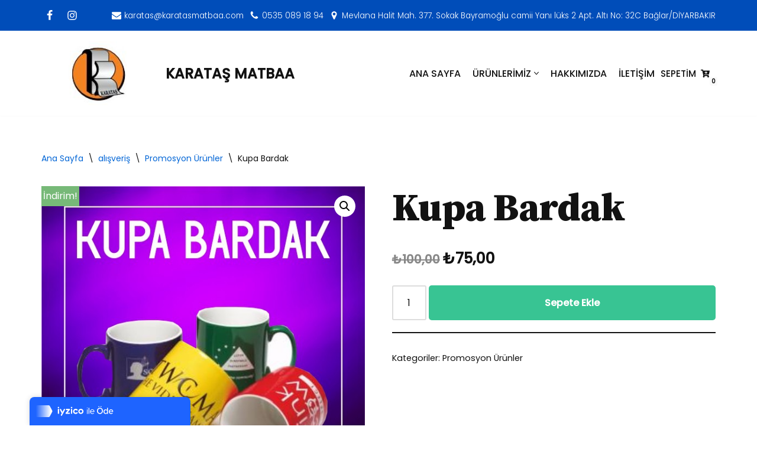

--- FILE ---
content_type: text/html; charset=UTF-8
request_url: https://karatasmatbaa.com/alisveris/kupa-bardak/
body_size: 27029
content:
<!DOCTYPE html>
<html dir="ltr" lang="tr"
	prefix="og: https://ogp.me/ns#" >

<head>
	
	<meta charset="UTF-8">
	<meta name="viewport" content="width=device-width, initial-scale=1, minimum-scale=1">
	<link rel="profile" href="http://gmpg.org/xfn/11">
		<title>Kupa Bardak - KARATAŞ MATBAA</title>

		<!-- All in One SEO 4.2.8 - aioseo.com -->
		<meta name="description" content="Kişiye özel kupa bardaklar için whatsapp üzerinden iletişime geçiniz." />
		<meta name="robots" content="max-image-preview:large" />
		<meta name="google-site-verification" content="ushsiw8D5tIgGEgWYunfxVNs1QohI74dPaQTgrawRZg" />
		<link rel="canonical" href="https://karatasmatbaa.com/alisveris/kupa-bardak/" />
		<meta name="generator" content="All in One SEO (AIOSEO) 4.2.8 " />
		<meta property="og:locale" content="tr_TR" />
		<meta property="og:site_name" content="KARATAŞ MATBAA -" />
		<meta property="og:type" content="article" />
		<meta property="og:title" content="Kupa Bardak - KARATAŞ MATBAA" />
		<meta property="og:description" content="Kişiye özel kupa bardaklar için whatsapp üzerinden iletişime geçiniz." />
		<meta property="og:url" content="https://karatasmatbaa.com/alisveris/kupa-bardak/" />
		<meta property="article:published_time" content="2022-12-01T09:53:00+00:00" />
		<meta property="article:modified_time" content="2024-11-03T12:56:03+00:00" />
		<meta name="twitter:card" content="summary_large_image" />
		<meta name="twitter:title" content="Kupa Bardak - KARATAŞ MATBAA" />
		<meta name="twitter:description" content="Kişiye özel kupa bardaklar için whatsapp üzerinden iletişime geçiniz." />
		<script type="application/ld+json" class="aioseo-schema">
			{"@context":"https:\/\/schema.org","@graph":[{"@type":"BreadcrumbList","@id":"https:\/\/karatasmatbaa.com\/alisveris\/kupa-bardak\/#breadcrumblist","itemListElement":[{"@type":"ListItem","@id":"https:\/\/karatasmatbaa.com\/#listItem","position":1,"item":{"@type":"WebPage","@id":"https:\/\/karatasmatbaa.com\/","name":"Ev","description":"Kaliteli Matbaa Hizmetleri H\u0131zl\u0131 ve G\u00fcvenilir Matbaa \u00c7\u00f6z\u00fcmleri - \u00d6zel Tasar\u0131m Matbaa \u00dcr\u00fcnleri - Matbaa Hizmetlerinde En Uygun Fiyatlar","url":"https:\/\/karatasmatbaa.com\/"},"nextItem":"https:\/\/karatasmatbaa.com\/alisveris\/kupa-bardak\/#listItem"},{"@type":"ListItem","@id":"https:\/\/karatasmatbaa.com\/alisveris\/kupa-bardak\/#listItem","position":2,"item":{"@type":"WebPage","@id":"https:\/\/karatasmatbaa.com\/alisveris\/kupa-bardak\/","name":"Kupa Bardak","description":"Ki\u015fiye \u00f6zel kupa bardaklar i\u00e7in whatsapp \u00fczerinden ileti\u015fime ge\u00e7iniz.","url":"https:\/\/karatasmatbaa.com\/alisveris\/kupa-bardak\/"},"previousItem":"https:\/\/karatasmatbaa.com\/#listItem"}]},{"@type":"ItemPage","@id":"https:\/\/karatasmatbaa.com\/alisveris\/kupa-bardak\/#itempage","url":"https:\/\/karatasmatbaa.com\/alisveris\/kupa-bardak\/","name":"Kupa Bardak - KARATA\u015e MATBAA","description":"Ki\u015fiye \u00f6zel kupa bardaklar i\u00e7in whatsapp \u00fczerinden ileti\u015fime ge\u00e7iniz.","inLanguage":"tr-TR","isPartOf":{"@id":"https:\/\/karatasmatbaa.com\/#website"},"breadcrumb":{"@id":"https:\/\/karatasmatbaa.com\/alisveris\/kupa-bardak\/#breadcrumblist"},"author":"https:\/\/karatasmatbaa.com\/author\/mustafatanerroutlook-com\/#author","creator":"https:\/\/karatasmatbaa.com\/author\/mustafatanerroutlook-com\/#author","image":{"@type":"ImageObject","url":"https:\/\/karatasmatbaa.com\/wp-content\/uploads\/2022\/12\/kupabardak.jpg","@id":"https:\/\/karatasmatbaa.com\/#mainImage","width":591,"height":591},"primaryImageOfPage":{"@id":"https:\/\/karatasmatbaa.com\/alisveris\/kupa-bardak\/#mainImage"},"datePublished":"2022-12-01T09:53:00+03:00","dateModified":"2024-11-03T12:56:03+03:00"},{"@type":"Organization","@id":"https:\/\/karatasmatbaa.com\/#organization","name":"karatasmatbaa.com","url":"https:\/\/karatasmatbaa.com\/","contactPoint":{"@type":"ContactPoint","telephone":"+905350891894","contactType":"Sales"}},{"@type":"WebSite","@id":"https:\/\/karatasmatbaa.com\/#website","url":"https:\/\/karatasmatbaa.com\/","name":"KARATA\u015e MATBAA","inLanguage":"tr-TR","publisher":{"@id":"https:\/\/karatasmatbaa.com\/#organization"}}]}
		</script>
		<!-- All in One SEO -->

<script>window._wca = window._wca || [];</script>
<link rel='dns-prefetch' href='//stats.wp.com' />
<link rel='dns-prefetch' href='//fonts.googleapis.com' />
<link rel="alternate" type="application/rss+xml" title="KARATAŞ MATBAA &raquo; beslemesi" href="https://karatasmatbaa.com/feed/" />
<link rel="alternate" type="application/rss+xml" title="KARATAŞ MATBAA &raquo; yorum beslemesi" href="https://karatasmatbaa.com/comments/feed/" />
<link rel="alternate" type="application/rss+xml" title="KARATAŞ MATBAA &raquo; Kupa Bardak yorum beslemesi" href="https://karatasmatbaa.com/alisveris/kupa-bardak/feed/" />
		<!-- This site uses the Google Analytics by MonsterInsights plugin v8.11.0 - Using Analytics tracking - https://www.monsterinsights.com/ -->
		<!-- Note: MonsterInsights is not currently configured on this site. The site owner needs to authenticate with Google Analytics in the MonsterInsights settings panel. -->
					<!-- No UA code set -->
				<!-- / Google Analytics by MonsterInsights -->
		<script type="text/javascript">
window._wpemojiSettings = {"baseUrl":"https:\/\/s.w.org\/images\/core\/emoji\/14.0.0\/72x72\/","ext":".png","svgUrl":"https:\/\/s.w.org\/images\/core\/emoji\/14.0.0\/svg\/","svgExt":".svg","source":{"concatemoji":"https:\/\/karatasmatbaa.com\/wp-includes\/js\/wp-emoji-release.min.js?ver=6.1.1"}};
/*! This file is auto-generated */
!function(e,a,t){var n,r,o,i=a.createElement("canvas"),p=i.getContext&&i.getContext("2d");function s(e,t){var a=String.fromCharCode,e=(p.clearRect(0,0,i.width,i.height),p.fillText(a.apply(this,e),0,0),i.toDataURL());return p.clearRect(0,0,i.width,i.height),p.fillText(a.apply(this,t),0,0),e===i.toDataURL()}function c(e){var t=a.createElement("script");t.src=e,t.defer=t.type="text/javascript",a.getElementsByTagName("head")[0].appendChild(t)}for(o=Array("flag","emoji"),t.supports={everything:!0,everythingExceptFlag:!0},r=0;r<o.length;r++)t.supports[o[r]]=function(e){if(p&&p.fillText)switch(p.textBaseline="top",p.font="600 32px Arial",e){case"flag":return s([127987,65039,8205,9895,65039],[127987,65039,8203,9895,65039])?!1:!s([55356,56826,55356,56819],[55356,56826,8203,55356,56819])&&!s([55356,57332,56128,56423,56128,56418,56128,56421,56128,56430,56128,56423,56128,56447],[55356,57332,8203,56128,56423,8203,56128,56418,8203,56128,56421,8203,56128,56430,8203,56128,56423,8203,56128,56447]);case"emoji":return!s([129777,127995,8205,129778,127999],[129777,127995,8203,129778,127999])}return!1}(o[r]),t.supports.everything=t.supports.everything&&t.supports[o[r]],"flag"!==o[r]&&(t.supports.everythingExceptFlag=t.supports.everythingExceptFlag&&t.supports[o[r]]);t.supports.everythingExceptFlag=t.supports.everythingExceptFlag&&!t.supports.flag,t.DOMReady=!1,t.readyCallback=function(){t.DOMReady=!0},t.supports.everything||(n=function(){t.readyCallback()},a.addEventListener?(a.addEventListener("DOMContentLoaded",n,!1),e.addEventListener("load",n,!1)):(e.attachEvent("onload",n),a.attachEvent("onreadystatechange",function(){"complete"===a.readyState&&t.readyCallback()})),(e=t.source||{}).concatemoji?c(e.concatemoji):e.wpemoji&&e.twemoji&&(c(e.twemoji),c(e.wpemoji)))}(window,document,window._wpemojiSettings);
</script>
<style type="text/css">
img.wp-smiley,
img.emoji {
	display: inline !important;
	border: none !important;
	box-shadow: none !important;
	height: 1em !important;
	width: 1em !important;
	margin: 0 0.07em !important;
	vertical-align: -0.1em !important;
	background: none !important;
	padding: 0 !important;
}
</style>
	
<link rel='stylesheet' id='wp-block-library-css' href='https://karatasmatbaa.com/wp-includes/css/dist/block-library/style.min.css?ver=6.1.1' type='text/css' media='all' />
<style id='wp-block-library-inline-css' type='text/css'>
.has-text-align-justify{text-align:justify;}
</style>
<link rel='stylesheet' id='mediaelement-css' href='https://karatasmatbaa.com/wp-includes/js/mediaelement/mediaelementplayer-legacy.min.css?ver=4.2.17' type='text/css' media='all' />
<link rel='stylesheet' id='wp-mediaelement-css' href='https://karatasmatbaa.com/wp-includes/js/mediaelement/wp-mediaelement.min.css?ver=6.1.1' type='text/css' media='all' />
<link rel='stylesheet' id='wc-blocks-vendors-style-css' href='https://karatasmatbaa.com/wp-content/plugins/woocommerce/packages/woocommerce-blocks/build/wc-blocks-vendors-style.css?ver=8.9.2' type='text/css' media='all' />
<link rel='stylesheet' id='wc-blocks-style-css' href='https://karatasmatbaa.com/wp-content/plugins/woocommerce/packages/woocommerce-blocks/build/wc-blocks-style.css?ver=8.9.2' type='text/css' media='all' />
<style id='joinchat-button-style-inline-css' type='text/css'>
.wp-block-joinchat-button{border:none!important;text-align:center}.wp-block-joinchat-button figure{display:table;margin:0 auto;padding:0}.wp-block-joinchat-button figcaption{font:normal normal 400 .6em/2em var(--wp--preset--font-family--system-font,sans-serif);margin:0;padding:0}.wp-block-joinchat-button .joinchat-button__qr{background-color:#fff;border:6px solid #25d366;border-radius:30px;box-sizing:content-box;display:block;height:200px;margin:auto;overflow:hidden;padding:10px;width:200px}.wp-block-joinchat-button .joinchat-button__qr canvas,.wp-block-joinchat-button .joinchat-button__qr img{display:block;margin:auto}.wp-block-joinchat-button .joinchat-button__link{align-items:center;background-color:#25d366;border:6px solid #25d366;border-radius:30px;display:inline-flex;flex-flow:row nowrap;justify-content:center;line-height:1.25em;margin:0 auto;text-decoration:none}.wp-block-joinchat-button .joinchat-button__link:before{background:transparent var(--joinchat-ico) no-repeat center;background-size:100%;content:"";display:block;height:1.5em;margin:-.75em .75em -.75em 0;width:1.5em}.wp-block-joinchat-button figure+.joinchat-button__link{margin-top:10px}@media (orientation:landscape)and (min-height:481px),(orientation:portrait)and (min-width:481px){.wp-block-joinchat-button.joinchat-button--qr-only figure+.joinchat-button__link{display:none}}@media (max-width:480px),(orientation:landscape)and (max-height:480px){.wp-block-joinchat-button figure{display:none}}

</style>
<link rel='stylesheet' id='classic-theme-styles-css' href='https://karatasmatbaa.com/wp-includes/css/classic-themes.min.css?ver=1' type='text/css' media='all' />
<style id='global-styles-inline-css' type='text/css'>
body{--wp--preset--color--black: #000000;--wp--preset--color--cyan-bluish-gray: #abb8c3;--wp--preset--color--white: #ffffff;--wp--preset--color--pale-pink: #f78da7;--wp--preset--color--vivid-red: #cf2e2e;--wp--preset--color--luminous-vivid-orange: #ff6900;--wp--preset--color--luminous-vivid-amber: #fcb900;--wp--preset--color--light-green-cyan: #7bdcb5;--wp--preset--color--vivid-green-cyan: #00d084;--wp--preset--color--pale-cyan-blue: #8ed1fc;--wp--preset--color--vivid-cyan-blue: #0693e3;--wp--preset--color--vivid-purple: #9b51e0;--wp--preset--color--neve-link-color: var(--nv-primary-accent);--wp--preset--color--neve-link-hover-color: var(--nv-secondary-accent);--wp--preset--color--nv-site-bg: var(--nv-site-bg);--wp--preset--color--nv-light-bg: var(--nv-light-bg);--wp--preset--color--nv-dark-bg: var(--nv-dark-bg);--wp--preset--color--neve-text-color: var(--nv-text-color);--wp--preset--color--nv-text-dark-bg: var(--nv-text-dark-bg);--wp--preset--color--nv-c-1: var(--nv-c-1);--wp--preset--color--nv-c-2: var(--nv-c-2);--wp--preset--gradient--vivid-cyan-blue-to-vivid-purple: linear-gradient(135deg,rgba(6,147,227,1) 0%,rgb(155,81,224) 100%);--wp--preset--gradient--light-green-cyan-to-vivid-green-cyan: linear-gradient(135deg,rgb(122,220,180) 0%,rgb(0,208,130) 100%);--wp--preset--gradient--luminous-vivid-amber-to-luminous-vivid-orange: linear-gradient(135deg,rgba(252,185,0,1) 0%,rgba(255,105,0,1) 100%);--wp--preset--gradient--luminous-vivid-orange-to-vivid-red: linear-gradient(135deg,rgba(255,105,0,1) 0%,rgb(207,46,46) 100%);--wp--preset--gradient--very-light-gray-to-cyan-bluish-gray: linear-gradient(135deg,rgb(238,238,238) 0%,rgb(169,184,195) 100%);--wp--preset--gradient--cool-to-warm-spectrum: linear-gradient(135deg,rgb(74,234,220) 0%,rgb(151,120,209) 20%,rgb(207,42,186) 40%,rgb(238,44,130) 60%,rgb(251,105,98) 80%,rgb(254,248,76) 100%);--wp--preset--gradient--blush-light-purple: linear-gradient(135deg,rgb(255,206,236) 0%,rgb(152,150,240) 100%);--wp--preset--gradient--blush-bordeaux: linear-gradient(135deg,rgb(254,205,165) 0%,rgb(254,45,45) 50%,rgb(107,0,62) 100%);--wp--preset--gradient--luminous-dusk: linear-gradient(135deg,rgb(255,203,112) 0%,rgb(199,81,192) 50%,rgb(65,88,208) 100%);--wp--preset--gradient--pale-ocean: linear-gradient(135deg,rgb(255,245,203) 0%,rgb(182,227,212) 50%,rgb(51,167,181) 100%);--wp--preset--gradient--electric-grass: linear-gradient(135deg,rgb(202,248,128) 0%,rgb(113,206,126) 100%);--wp--preset--gradient--midnight: linear-gradient(135deg,rgb(2,3,129) 0%,rgb(40,116,252) 100%);--wp--preset--duotone--dark-grayscale: url('#wp-duotone-dark-grayscale');--wp--preset--duotone--grayscale: url('#wp-duotone-grayscale');--wp--preset--duotone--purple-yellow: url('#wp-duotone-purple-yellow');--wp--preset--duotone--blue-red: url('#wp-duotone-blue-red');--wp--preset--duotone--midnight: url('#wp-duotone-midnight');--wp--preset--duotone--magenta-yellow: url('#wp-duotone-magenta-yellow');--wp--preset--duotone--purple-green: url('#wp-duotone-purple-green');--wp--preset--duotone--blue-orange: url('#wp-duotone-blue-orange');--wp--preset--font-size--small: 13px;--wp--preset--font-size--medium: 20px;--wp--preset--font-size--large: 36px;--wp--preset--font-size--x-large: 42px;--wp--preset--spacing--20: 0.44rem;--wp--preset--spacing--30: 0.67rem;--wp--preset--spacing--40: 1rem;--wp--preset--spacing--50: 1.5rem;--wp--preset--spacing--60: 2.25rem;--wp--preset--spacing--70: 3.38rem;--wp--preset--spacing--80: 5.06rem;}:where(.is-layout-flex){gap: 0.5em;}body .is-layout-flow > .alignleft{float: left;margin-inline-start: 0;margin-inline-end: 2em;}body .is-layout-flow > .alignright{float: right;margin-inline-start: 2em;margin-inline-end: 0;}body .is-layout-flow > .aligncenter{margin-left: auto !important;margin-right: auto !important;}body .is-layout-constrained > .alignleft{float: left;margin-inline-start: 0;margin-inline-end: 2em;}body .is-layout-constrained > .alignright{float: right;margin-inline-start: 2em;margin-inline-end: 0;}body .is-layout-constrained > .aligncenter{margin-left: auto !important;margin-right: auto !important;}body .is-layout-constrained > :where(:not(.alignleft):not(.alignright):not(.alignfull)){max-width: var(--wp--style--global--content-size);margin-left: auto !important;margin-right: auto !important;}body .is-layout-constrained > .alignwide{max-width: var(--wp--style--global--wide-size);}body .is-layout-flex{display: flex;}body .is-layout-flex{flex-wrap: wrap;align-items: center;}body .is-layout-flex > *{margin: 0;}:where(.wp-block-columns.is-layout-flex){gap: 2em;}.has-black-color{color: var(--wp--preset--color--black) !important;}.has-cyan-bluish-gray-color{color: var(--wp--preset--color--cyan-bluish-gray) !important;}.has-white-color{color: var(--wp--preset--color--white) !important;}.has-pale-pink-color{color: var(--wp--preset--color--pale-pink) !important;}.has-vivid-red-color{color: var(--wp--preset--color--vivid-red) !important;}.has-luminous-vivid-orange-color{color: var(--wp--preset--color--luminous-vivid-orange) !important;}.has-luminous-vivid-amber-color{color: var(--wp--preset--color--luminous-vivid-amber) !important;}.has-light-green-cyan-color{color: var(--wp--preset--color--light-green-cyan) !important;}.has-vivid-green-cyan-color{color: var(--wp--preset--color--vivid-green-cyan) !important;}.has-pale-cyan-blue-color{color: var(--wp--preset--color--pale-cyan-blue) !important;}.has-vivid-cyan-blue-color{color: var(--wp--preset--color--vivid-cyan-blue) !important;}.has-vivid-purple-color{color: var(--wp--preset--color--vivid-purple) !important;}.has-black-background-color{background-color: var(--wp--preset--color--black) !important;}.has-cyan-bluish-gray-background-color{background-color: var(--wp--preset--color--cyan-bluish-gray) !important;}.has-white-background-color{background-color: var(--wp--preset--color--white) !important;}.has-pale-pink-background-color{background-color: var(--wp--preset--color--pale-pink) !important;}.has-vivid-red-background-color{background-color: var(--wp--preset--color--vivid-red) !important;}.has-luminous-vivid-orange-background-color{background-color: var(--wp--preset--color--luminous-vivid-orange) !important;}.has-luminous-vivid-amber-background-color{background-color: var(--wp--preset--color--luminous-vivid-amber) !important;}.has-light-green-cyan-background-color{background-color: var(--wp--preset--color--light-green-cyan) !important;}.has-vivid-green-cyan-background-color{background-color: var(--wp--preset--color--vivid-green-cyan) !important;}.has-pale-cyan-blue-background-color{background-color: var(--wp--preset--color--pale-cyan-blue) !important;}.has-vivid-cyan-blue-background-color{background-color: var(--wp--preset--color--vivid-cyan-blue) !important;}.has-vivid-purple-background-color{background-color: var(--wp--preset--color--vivid-purple) !important;}.has-black-border-color{border-color: var(--wp--preset--color--black) !important;}.has-cyan-bluish-gray-border-color{border-color: var(--wp--preset--color--cyan-bluish-gray) !important;}.has-white-border-color{border-color: var(--wp--preset--color--white) !important;}.has-pale-pink-border-color{border-color: var(--wp--preset--color--pale-pink) !important;}.has-vivid-red-border-color{border-color: var(--wp--preset--color--vivid-red) !important;}.has-luminous-vivid-orange-border-color{border-color: var(--wp--preset--color--luminous-vivid-orange) !important;}.has-luminous-vivid-amber-border-color{border-color: var(--wp--preset--color--luminous-vivid-amber) !important;}.has-light-green-cyan-border-color{border-color: var(--wp--preset--color--light-green-cyan) !important;}.has-vivid-green-cyan-border-color{border-color: var(--wp--preset--color--vivid-green-cyan) !important;}.has-pale-cyan-blue-border-color{border-color: var(--wp--preset--color--pale-cyan-blue) !important;}.has-vivid-cyan-blue-border-color{border-color: var(--wp--preset--color--vivid-cyan-blue) !important;}.has-vivid-purple-border-color{border-color: var(--wp--preset--color--vivid-purple) !important;}.has-vivid-cyan-blue-to-vivid-purple-gradient-background{background: var(--wp--preset--gradient--vivid-cyan-blue-to-vivid-purple) !important;}.has-light-green-cyan-to-vivid-green-cyan-gradient-background{background: var(--wp--preset--gradient--light-green-cyan-to-vivid-green-cyan) !important;}.has-luminous-vivid-amber-to-luminous-vivid-orange-gradient-background{background: var(--wp--preset--gradient--luminous-vivid-amber-to-luminous-vivid-orange) !important;}.has-luminous-vivid-orange-to-vivid-red-gradient-background{background: var(--wp--preset--gradient--luminous-vivid-orange-to-vivid-red) !important;}.has-very-light-gray-to-cyan-bluish-gray-gradient-background{background: var(--wp--preset--gradient--very-light-gray-to-cyan-bluish-gray) !important;}.has-cool-to-warm-spectrum-gradient-background{background: var(--wp--preset--gradient--cool-to-warm-spectrum) !important;}.has-blush-light-purple-gradient-background{background: var(--wp--preset--gradient--blush-light-purple) !important;}.has-blush-bordeaux-gradient-background{background: var(--wp--preset--gradient--blush-bordeaux) !important;}.has-luminous-dusk-gradient-background{background: var(--wp--preset--gradient--luminous-dusk) !important;}.has-pale-ocean-gradient-background{background: var(--wp--preset--gradient--pale-ocean) !important;}.has-electric-grass-gradient-background{background: var(--wp--preset--gradient--electric-grass) !important;}.has-midnight-gradient-background{background: var(--wp--preset--gradient--midnight) !important;}.has-small-font-size{font-size: var(--wp--preset--font-size--small) !important;}.has-medium-font-size{font-size: var(--wp--preset--font-size--medium) !important;}.has-large-font-size{font-size: var(--wp--preset--font-size--large) !important;}.has-x-large-font-size{font-size: var(--wp--preset--font-size--x-large) !important;}
.wp-block-navigation a:where(:not(.wp-element-button)){color: inherit;}
:where(.wp-block-columns.is-layout-flex){gap: 2em;}
.wp-block-pullquote{font-size: 1.5em;line-height: 1.6;}
</style>
<link rel='stylesheet' id='photoswipe-css' href='https://karatasmatbaa.com/wp-content/plugins/woocommerce/assets/css/photoswipe/photoswipe.min.css?ver=7.2.2' type='text/css' media='all' />
<link rel='stylesheet' id='photoswipe-default-skin-css' href='https://karatasmatbaa.com/wp-content/plugins/woocommerce/assets/css/photoswipe/default-skin/default-skin.min.css?ver=7.2.2' type='text/css' media='all' />
<link rel='stylesheet' id='woocommerce-layout-css' href='https://karatasmatbaa.com/wp-content/plugins/woocommerce/assets/css/woocommerce-layout.css?ver=7.2.2' type='text/css' media='all' />
<style id='woocommerce-layout-inline-css' type='text/css'>

	.infinite-scroll .woocommerce-pagination {
		display: none;
	}
</style>
<link rel='stylesheet' id='woocommerce-smallscreen-css' href='https://karatasmatbaa.com/wp-content/plugins/woocommerce/assets/css/woocommerce-smallscreen.css?ver=7.2.2' type='text/css' media='only screen and (max-width: 768px)' />
<link rel='stylesheet' id='woocommerce-general-css' href='https://karatasmatbaa.com/wp-content/plugins/woocommerce/assets/css/woocommerce.css?ver=7.2.2' type='text/css' media='all' />
<style id='woocommerce-inline-inline-css' type='text/css'>
.woocommerce form .form-row .required { visibility: visible; }
</style>
<link rel='stylesheet' id='neve-woocommerce-css' href='https://karatasmatbaa.com/wp-content/themes/neve/assets/css/woocommerce.min.css?ver=3.4.6' type='text/css' media='all' />
<link rel='stylesheet' id='neve-style-css' href='https://karatasmatbaa.com/wp-content/themes/neve/style-main-new.min.css?ver=3.4.6' type='text/css' media='all' />
<style id='neve-style-inline-css' type='text/css'>
.nv-meta-list li.meta:not(:last-child):after { content:"/" }.nv-meta-list .no-mobile{
			display:none;
		}.nv-meta-list li.last::after{
			content: ""!important;
		}@media (min-width: 769px) {
			.nv-meta-list .no-mobile {
				display: inline-block;
			}
			.nv-meta-list li.last:not(:last-child)::after {
		 		content: "/" !important;
			}
		}
.nav-ul .sub-menu li {border-style: var(--itembstyle);}
 :root{ --container: 474px;--postwidth:100%; --primarybtnbg: var(--nv-primary-accent); --secondarybtnbg: var(--nv-secondary-accent); --primarybtnhoverbg: var(--nv-secondary-accent); --secondarybtnhoverbg: var(--nv-primary-accent); --primarybtncolor: #ffffff; --secondarybtncolor: #ffffff; --primarybtnhovercolor: #ffffff; --secondarybtnhovercolor: #ffffff;--primarybtnborderradius:5px;--secondarybtnborderradius:3px;--btnpadding:15px 30px;--primarybtnpadding:15px 30px;--secondarybtnpadding:15px 30px; --bodyfontfamily: Poppins; --bodyfontsize: 15px; --bodylineheight: 1.6; --bodyletterspacing: 0px; --bodyfontweight: 400; --bodytexttransform: none; --headingsfontfamily: "Source Serif Pro"; --h1fontsize: 35px; --h1fontweight: 900; --h1lineheight: 1.2; --h1letterspacing: 0px; --h1texttransform: none; --h2fontsize: 25px; --h2fontweight: 700; --h2lineheight: 1.6; --h2letterspacing: 0px; --h2texttransform: none; --h3fontsize: 20px; --h3fontweight: 700; --h3lineheight: 1.5; --h3letterspacing: 0px; --h3texttransform: none; --h4fontsize: 18px; --h4fontweight: 700; --h4lineheight: 1.6; --h4letterspacing: 0px; --h4texttransform: none; --h5fontsize: 16px; --h5fontweight: 700; --h5lineheight: 1.6; --h5letterspacing: 0px; --h5texttransform: none; --h6fontsize: 14px; --h6fontweight: 700; --h6lineheight: 1.6; --h6letterspacing: 0px; --h6texttransform: none;--formfieldborderwidth:2px;--formfieldborderradius:3px; --formfieldbgcolor: var(--nv-site-bg); --formfieldbordercolor: #dddddd; --formfieldcolor: var(--nv-text-color);--formfieldpadding:15px; --shopcoltemplate: 2; } .has-neve-button-color-color{ color: var(--nv-primary-accent)!important; } .has-neve-button-color-background-color{ background-color: var(--nv-primary-accent)!important; } .single-post-container .alignfull > [class*="__inner-container"], .single-post-container .alignwide > [class*="__inner-container"]{ max-width:444px } .single-product .alignfull > [class*="__inner-container"], .single-product .alignwide > [class*="__inner-container"]{ max-width:444px } .nv-meta-list{ --avatarsize: 20px; } .single .nv-meta-list{ --avatarsize: 20px; } .nv-is-boxed.nv-comments-wrap{ --padding:20px; } .nv-is-boxed.comment-respond{ --padding:20px; } .global-styled{ --bgcolor: var(--nv-site-bg); } .header-top{ --rowbcolor: var(--nv-light-bg); --color: var(--nv-text-dark-bg); --bgcolor: #004db9; } .header-main{ --rowbcolor: var(--nv-light-bg); --color: var(--nv-text-color); --bgcolor: var(--nv-site-bg); } .header-bottom{ --rowbcolor: var(--nv-light-bg); --color: var(--nv-text-color); --bgcolor: var(--nv-site-bg); } .header-menu-sidebar-bg{ --justify: flex-start; --textalign: left;--flexg: 1;--wrapdropdownwidth: auto; --color: var(--nv-text-color); --bgcolor: var(--nv-site-bg); } .header-menu-sidebar{ width: 360px; } .builder-item--logo{ --maxwidth: 63px;--padding:10px 0;--margin:0; --textalign: left;--justify: flex-start; } .builder-item--nav-icon,.header-menu-sidebar .close-sidebar-panel .navbar-toggle{ --borderradius:0; } .builder-item--nav-icon{ --label-margin:0 5px 0 0;;--padding:10px 15px;--margin:0; } .builder-item--primary-menu{ --color: var(--nv-text-color); --hovercolor: var(--nv-secondary-accent); --hovertextcolor: var(--nv-text-color); --activecolor: var(--nv-secondary-accent); --spacing: 20px; --height: 25px;--padding:0;--margin:0; --fontsize: 1em; --lineheight: 1.6; --letterspacing: 0px; --fontweight: 500; --texttransform: none; --iconsize: 1em; } .builder-item--primary-menu .sub-menu{ --bstyle: none; --itembstyle: none; } .hfg-is-group.has-primary-menu .inherit-ff{ --inheritedfw: 500; } .builder-item--header_cart_icon{ --iconsize: 15px; --labelsize: 15px; --color: var(--nv-text-color); --hovercolor: var(--nv-secondary-accent);--padding:0 10px;--margin:0; } .builder-item--social_icons{ --spacing: 10px; --borderradius: 5px; --icon-size: 18px;--padding:0;--margin:0; } .builder-item--contact{ --padding:0;--margin:0; --fontsize: 0.85em; --lineheight: 1.6; --letterspacing: 0px; --fontweight: 300; --texttransform: none; --iconsize: 0.85em; } .footer-top-inner .row{ grid-template-columns:repeat(4, 1fr); --valign: center; } .footer-top{ --rowbcolor: var(--nv-light-bg); --color: var(--nv-text-dark-bg); --bgcolor: var(--nv-dark-bg); } .footer-main-inner .row{ grid-template-columns:1fr 1fr 1fr; --valign: flex-start; } .footer-main{ --rowbcolor: var(--nv-light-bg); --color: var(--nv-text-color); --bgcolor: var(--nv-site-bg); } .footer-bottom-inner .row{ grid-template-columns:1fr; --valign: flex-start; } .footer-bottom{ --rowbcolor: var(--nv-light-bg); --color: var(--nv-text-dark-bg); --bgcolor: var(--nv-dark-bg); } .builder-item--footer-one-widgets{ --padding:20px 0 0 0;;--margin:0; --textalign: left;--justify: flex-start; } .builder-item--footer-two-widgets{ --padding:20px 0 0 0;;--margin:0; --textalign: left;--justify: flex-start; } .builder-item--footer-three-widgets{ --padding:20px 0 0 0;;--margin:0; --textalign: left;--justify: flex-start; } .builder-item--footer-four-widgets{ --padding:20px 0 0 0;;--margin:0; --textalign: left;--justify: flex-start; } .page_header-top{ --rowbcolor: var(--nv-light-bg); --color: var(--nv-text-color); --bgcolor: var(--nv-site-bg); } .page_header-bottom{ --rowbcolor: var(--nv-light-bg); --color: var(--nv-text-color); --bgcolor: var(--nv-site-bg); } @media(min-width: 576px){ :root{ --container: 646px;--postwidth:50%;--btnpadding:15px 30px;--primarybtnpadding:15px 30px;--secondarybtnpadding:15px 30px; --bodyfontsize: 16px; --bodylineheight: 1.6; --bodyletterspacing: 0px; --h1fontsize: 50px; --h1lineheight: 1.2; --h1letterspacing: 0px; --h2fontsize: 40px; --h2lineheight: 1.2; --h2letterspacing: 0px; --h3fontsize: 25px; --h3lineheight: 1.6; --h3letterspacing: 0px; --h4fontsize: 20px; --h4lineheight: 1.5; --h4letterspacing: 0px; --h5fontsize: 16px; --h5lineheight: 1.6; --h5letterspacing: 0px; --h6fontsize: 14px; --h6lineheight: 1.6; --h6letterspacing: 0px; --shopcoltemplate: 2; } .single-post-container .alignfull > [class*="__inner-container"], .single-post-container .alignwide > [class*="__inner-container"]{ max-width:616px } .single-product .alignfull > [class*="__inner-container"], .single-product .alignwide > [class*="__inner-container"]{ max-width:616px } .nv-meta-list{ --avatarsize: 20px; } .single .nv-meta-list{ --avatarsize: 20px; } .nv-is-boxed.nv-comments-wrap{ --padding:30px; } .nv-is-boxed.comment-respond{ --padding:30px; } .header-menu-sidebar-bg{ --justify: flex-start; --textalign: left;--flexg: 1;--wrapdropdownwidth: auto; } .header-menu-sidebar{ width: 360px; } .builder-item--logo{ --maxwidth: 155px;--padding:10px 0;--margin:0; --textalign: left;--justify: flex-start; } .builder-item--nav-icon{ --label-margin:0 5px 0 0;;--padding:10px 15px;--margin:0; } .builder-item--primary-menu{ --spacing: 20px; --height: 25px;--padding:0;--margin:0; --fontsize: 1em; --lineheight: 1.6; --letterspacing: 0px; --iconsize: 1em; } .builder-item--header_cart_icon{ --padding:0 10px;--margin:0; } .builder-item--social_icons{ --spacing: 10px; --borderradius: 5px; --icon-size: 18px;--padding:0;--margin:0; } .builder-item--contact{ --padding:0;--margin:0; --fontsize: 0.85em; --lineheight: 1.6; --letterspacing: 0px; --iconsize: 0.85em; } .builder-item--footer-one-widgets{ --padding:20px 0 0 0;;--margin:0; --textalign: left;--justify: flex-start; } .builder-item--footer-two-widgets{ --padding:20px 0 0 0;;--margin:0; --textalign: left;--justify: flex-start; } .builder-item--footer-three-widgets{ --padding:20px 0 0 0;;--margin:0; --textalign: left;--justify: flex-start; } .builder-item--footer-four-widgets{ --padding:20px 0 0 0;;--margin:0; --textalign: left;--justify: flex-start; } }@media(min-width: 960px){ :root{ --container: 1170px;--postwidth:50%;--btnpadding:15px 30px;--primarybtnpadding:15px 30px;--secondarybtnpadding:15px 30px; --bodyfontsize: 16px; --bodylineheight: 1.8; --bodyletterspacing: 0px; --h1fontsize: 65px; --h1lineheight: 1.2; --h1letterspacing: 0px; --h2fontsize: 35px; --h2lineheight: 1.4; --h2letterspacing: 0px; --h3fontsize: 25px; --h3lineheight: 1.4; --h3letterspacing: 0px; --h4fontsize: 20px; --h4lineheight: 1.5; --h4letterspacing: 0px; --h5fontsize: 16px; --h5lineheight: 1.6; --h5letterspacing: 0px; --h6fontsize: 12px; --h6lineheight: 1.6; --h6letterspacing: 0px; --shopcoltemplate: 3; } body:not(.single):not(.archive):not(.blog):not(.search):not(.error404) .neve-main > .container .col, body.post-type-archive-course .neve-main > .container .col, body.post-type-archive-llms_membership .neve-main > .container .col{ max-width: 100%; } body:not(.single):not(.archive):not(.blog):not(.search):not(.error404) .nv-sidebar-wrap, body.post-type-archive-course .nv-sidebar-wrap, body.post-type-archive-llms_membership .nv-sidebar-wrap{ max-width: 0%; } .neve-main > .archive-container .nv-index-posts.col{ max-width: 100%; } .neve-main > .archive-container .nv-sidebar-wrap{ max-width: 0%; } .neve-main > .single-post-container .nv-single-post-wrap.col{ max-width: 70%; } .single-post-container .alignfull > [class*="__inner-container"], .single-post-container .alignwide > [class*="__inner-container"]{ max-width:789px } .container-fluid.single-post-container .alignfull > [class*="__inner-container"], .container-fluid.single-post-container .alignwide > [class*="__inner-container"]{ max-width:calc(70% + 15px) } .neve-main > .single-post-container .nv-sidebar-wrap{ max-width: 30%; } .archive.woocommerce .neve-main > .shop-container .nv-shop.col{ max-width: 100%; } .archive.woocommerce .neve-main > .shop-container .nv-sidebar-wrap{ max-width: 0%; } .single-product .neve-main > .shop-container .nv-shop.col{ max-width: 100%; } .single-product .alignfull > [class*="__inner-container"], .single-product .alignwide > [class*="__inner-container"]{ max-width:1140px } .single-product .container-fluid .alignfull > [class*="__inner-container"], .single-product .alignwide > [class*="__inner-container"]{ max-width:calc(100% + 15px) } .single-product .neve-main > .shop-container .nv-sidebar-wrap{ max-width: 0%; } .nv-meta-list{ --avatarsize: 20px; } .single .nv-meta-list{ --avatarsize: 20px; } .nv-is-boxed.nv-comments-wrap{ --padding:40px; } .nv-is-boxed.comment-respond{ --padding:40px; } .header-top{ --height:40px; } .header-menu-sidebar-bg{ --justify: flex-start; --textalign: left;--flexg: 1;--wrapdropdownwidth: auto; } .header-menu-sidebar{ width: 360px; } .builder-item--logo{ --maxwidth: 350px;--padding:10px 0;--margin:0; --textalign: left;--justify: flex-start; } .builder-item--nav-icon{ --label-margin:0 5px 0 0;;--padding:10px 15px;--margin:0; } .builder-item--primary-menu{ --spacing: 20px; --height: 25px;--padding:0;--margin:0; --fontsize: 1em; --lineheight: 1.6; --letterspacing: 0px; --iconsize: 1em; } .builder-item--header_cart_icon{ --padding:0 10px;--margin:0; } .builder-item--social_icons{ --spacing: 10px; --borderradius: 5px; --icon-size: 18px;--padding:0;--margin:0; } .builder-item--contact{ --padding:0;--margin:0; --fontsize: 0.85em; --lineheight: 1.6; --letterspacing: 0px; --iconsize: 0.85em; } .footer-top{ --height:220px; } .builder-item--footer-one-widgets{ --padding:20px 0 0 0;;--margin:0; --textalign: left;--justify: flex-start; } .builder-item--footer-two-widgets{ --padding:20px 0 0 0;;--margin:0; --textalign: left;--justify: flex-start; } .builder-item--footer-three-widgets{ --padding:20px 0 0 0;;--margin:0; --textalign: left;--justify: flex-start; } .builder-item--footer-four-widgets{ --padding:20px 0 0 0;;--margin:0; --textalign: left;--justify: flex-start; } .products.related .products{ --shopcoltemplate: 4; } }:root{--nv-primary-accent:#38c493;--nv-secondary-accent:#0366d6;--nv-site-bg:#ffffff;--nv-light-bg:#f9f9f9;--nv-dark-bg:#001c28;--nv-text-color:#121212;--nv-text-dark-bg:#ffffff;--nv-c-1:#77b978;--nv-c-2:#fc5f45;--nv-fallback-ff:Arial, Helvetica, sans-serif;}
</style>
<link rel='stylesheet' id='neve-blog-pro-css' href='https://karatasmatbaa.com/wp-content/plugins/neve-pro-addon/includes/modules/blog_pro/assets/style.min.css?ver=2.4.6' type='text/css' media='all' />
<link rel='stylesheet' id='neve-pro-addon-woo-booster-css' href='https://karatasmatbaa.com/wp-content/plugins/neve-pro-addon/includes/modules/woocommerce_booster/assets/style.min.css?ver=2.4.6' type='text/css' media='all' />
<link rel='stylesheet' id='joinchat-css' href='https://karatasmatbaa.com/wp-content/plugins/creame-whatsapp-me/public/css/joinchat.min.css?ver=4.5.14' type='text/css' media='all' />
<style id='joinchat-inline-css' type='text/css'>
.joinchat{ --red:37; --green:211; --blue:102; }
</style>
<link rel='stylesheet' id='style-css' href='https://karatasmatbaa.com/wp-content/plugins/iyzico-woocommerce/media/css/pwi.css?ver=2.0' type='text/css' media='all' />
<link rel='stylesheet' id='neve-google-font-poppins-css' href='//fonts.googleapis.com/css?family=Poppins%3A400%2C500%2C300&#038;display=swap&#038;ver=3.4.6' type='text/css' media='all' />
<link rel='stylesheet' id='neve-google-font-source-serif-pro-css' href='//fonts.googleapis.com/css?family=Source+Serif+Pro%3A400%2C900%2C700&#038;display=swap&#038;ver=3.4.6' type='text/css' media='all' />
<link rel='stylesheet' id='hfg_module-css' href='https://karatasmatbaa.com/wp-content/plugins/neve-pro-addon/includes/modules/header_footer_grid/assets/style.min.css?ver=2.4.6' type='text/css' media='all' />
<link rel='stylesheet' id='jetpack_css-css' href='https://karatasmatbaa.com/wp-content/plugins/jetpack/css/jetpack.css?ver=11.4.2' type='text/css' media='all' />
<script type="text/template" id="tmpl-variation-template">
	<div class="woocommerce-variation-description">{{{ data.variation.variation_description }}}</div>
	<div class="woocommerce-variation-price">{{{ data.variation.price_html }}}</div>
	<div class="woocommerce-variation-availability">{{{ data.variation.availability_html }}}</div>
</script>
<script type="text/template" id="tmpl-unavailable-variation-template">
	<p>Maalesef, bu ürün mevcut değil. Lütfen farklı bir kombinasyon seçin.</p>
</script>
<script type='text/javascript' src='https://karatasmatbaa.com/wp-includes/js/jquery/jquery.min.js?ver=3.6.1' id='jquery-core-js'></script>
<script type='text/javascript' src='https://karatasmatbaa.com/wp-includes/js/jquery/jquery-migrate.min.js?ver=3.3.2' id='jquery-migrate-js'></script>
<script defer type='text/javascript' src='https://stats.wp.com/s-202603.js' id='woocommerce-analytics-js'></script>
<link rel="https://api.w.org/" href="https://karatasmatbaa.com/wp-json/" /><link rel="alternate" type="application/json" href="https://karatasmatbaa.com/wp-json/wp/v2/product/1062" /><link rel="EditURI" type="application/rsd+xml" title="RSD" href="https://karatasmatbaa.com/xmlrpc.php?rsd" />
<link rel="wlwmanifest" type="application/wlwmanifest+xml" href="https://karatasmatbaa.com/wp-includes/wlwmanifest.xml" />
<meta name="generator" content="WordPress 6.1.1" />
<meta name="generator" content="WooCommerce 7.2.2" />
<link rel='shortlink' href='https://karatasmatbaa.com/?p=1062' />
<link rel="alternate" type="application/json+oembed" href="https://karatasmatbaa.com/wp-json/oembed/1.0/embed?url=https%3A%2F%2Fkaratasmatbaa.com%2Falisveris%2Fkupa-bardak%2F" />
<link rel="alternate" type="text/xml+oembed" href="https://karatasmatbaa.com/wp-json/oembed/1.0/embed?url=https%3A%2F%2Fkaratasmatbaa.com%2Falisveris%2Fkupa-bardak%2F&#038;format=xml" />
<style>img#wpstats{display:none}</style>
		<noscript><style>.woocommerce-product-gallery{ opacity: 1 !important; }</style></noscript>
	<link rel="icon" href="https://karatasmatbaa.com/wp-content/uploads/2022/12/cropped-Ekran-goruntusu-2022-12-23-125031-1-32x32.jpg" sizes="32x32" />
<link rel="icon" href="https://karatasmatbaa.com/wp-content/uploads/2022/12/cropped-Ekran-goruntusu-2022-12-23-125031-1-192x192.jpg" sizes="192x192" />
<link rel="apple-touch-icon" href="https://karatasmatbaa.com/wp-content/uploads/2022/12/cropped-Ekran-goruntusu-2022-12-23-125031-1-180x180.jpg" />
<meta name="msapplication-TileImage" content="https://karatasmatbaa.com/wp-content/uploads/2022/12/cropped-Ekran-goruntusu-2022-12-23-125031-1-270x270.jpg" />
		<style type="text/css" id="wp-custom-css">
			.wp-block-themeisle-blocks-form .otter-form__container .wp-block-button .wp-block-button__link {
    padding: 15px 30px;

}		</style>
		
	</head>

<body  class="product-template-default single single-product postid-1062 theme-neve woocommerce woocommerce-page woocommerce-no-js  nv-blog-grid nv-sidebar-left menu_sidebar_slide_left related-products-columns-4" id="neve_body"  >
<svg xmlns="http://www.w3.org/2000/svg" viewBox="0 0 0 0" width="0" height="0" focusable="false" role="none" style="visibility: hidden; position: absolute; left: -9999px; overflow: hidden;" ><defs><filter id="wp-duotone-dark-grayscale"><feColorMatrix color-interpolation-filters="sRGB" type="matrix" values=" .299 .587 .114 0 0 .299 .587 .114 0 0 .299 .587 .114 0 0 .299 .587 .114 0 0 " /><feComponentTransfer color-interpolation-filters="sRGB" ><feFuncR type="table" tableValues="0 0.49803921568627" /><feFuncG type="table" tableValues="0 0.49803921568627" /><feFuncB type="table" tableValues="0 0.49803921568627" /><feFuncA type="table" tableValues="1 1" /></feComponentTransfer><feComposite in2="SourceGraphic" operator="in" /></filter></defs></svg><svg xmlns="http://www.w3.org/2000/svg" viewBox="0 0 0 0" width="0" height="0" focusable="false" role="none" style="visibility: hidden; position: absolute; left: -9999px; overflow: hidden;" ><defs><filter id="wp-duotone-grayscale"><feColorMatrix color-interpolation-filters="sRGB" type="matrix" values=" .299 .587 .114 0 0 .299 .587 .114 0 0 .299 .587 .114 0 0 .299 .587 .114 0 0 " /><feComponentTransfer color-interpolation-filters="sRGB" ><feFuncR type="table" tableValues="0 1" /><feFuncG type="table" tableValues="0 1" /><feFuncB type="table" tableValues="0 1" /><feFuncA type="table" tableValues="1 1" /></feComponentTransfer><feComposite in2="SourceGraphic" operator="in" /></filter></defs></svg><svg xmlns="http://www.w3.org/2000/svg" viewBox="0 0 0 0" width="0" height="0" focusable="false" role="none" style="visibility: hidden; position: absolute; left: -9999px; overflow: hidden;" ><defs><filter id="wp-duotone-purple-yellow"><feColorMatrix color-interpolation-filters="sRGB" type="matrix" values=" .299 .587 .114 0 0 .299 .587 .114 0 0 .299 .587 .114 0 0 .299 .587 .114 0 0 " /><feComponentTransfer color-interpolation-filters="sRGB" ><feFuncR type="table" tableValues="0.54901960784314 0.98823529411765" /><feFuncG type="table" tableValues="0 1" /><feFuncB type="table" tableValues="0.71764705882353 0.25490196078431" /><feFuncA type="table" tableValues="1 1" /></feComponentTransfer><feComposite in2="SourceGraphic" operator="in" /></filter></defs></svg><svg xmlns="http://www.w3.org/2000/svg" viewBox="0 0 0 0" width="0" height="0" focusable="false" role="none" style="visibility: hidden; position: absolute; left: -9999px; overflow: hidden;" ><defs><filter id="wp-duotone-blue-red"><feColorMatrix color-interpolation-filters="sRGB" type="matrix" values=" .299 .587 .114 0 0 .299 .587 .114 0 0 .299 .587 .114 0 0 .299 .587 .114 0 0 " /><feComponentTransfer color-interpolation-filters="sRGB" ><feFuncR type="table" tableValues="0 1" /><feFuncG type="table" tableValues="0 0.27843137254902" /><feFuncB type="table" tableValues="0.5921568627451 0.27843137254902" /><feFuncA type="table" tableValues="1 1" /></feComponentTransfer><feComposite in2="SourceGraphic" operator="in" /></filter></defs></svg><svg xmlns="http://www.w3.org/2000/svg" viewBox="0 0 0 0" width="0" height="0" focusable="false" role="none" style="visibility: hidden; position: absolute; left: -9999px; overflow: hidden;" ><defs><filter id="wp-duotone-midnight"><feColorMatrix color-interpolation-filters="sRGB" type="matrix" values=" .299 .587 .114 0 0 .299 .587 .114 0 0 .299 .587 .114 0 0 .299 .587 .114 0 0 " /><feComponentTransfer color-interpolation-filters="sRGB" ><feFuncR type="table" tableValues="0 0" /><feFuncG type="table" tableValues="0 0.64705882352941" /><feFuncB type="table" tableValues="0 1" /><feFuncA type="table" tableValues="1 1" /></feComponentTransfer><feComposite in2="SourceGraphic" operator="in" /></filter></defs></svg><svg xmlns="http://www.w3.org/2000/svg" viewBox="0 0 0 0" width="0" height="0" focusable="false" role="none" style="visibility: hidden; position: absolute; left: -9999px; overflow: hidden;" ><defs><filter id="wp-duotone-magenta-yellow"><feColorMatrix color-interpolation-filters="sRGB" type="matrix" values=" .299 .587 .114 0 0 .299 .587 .114 0 0 .299 .587 .114 0 0 .299 .587 .114 0 0 " /><feComponentTransfer color-interpolation-filters="sRGB" ><feFuncR type="table" tableValues="0.78039215686275 1" /><feFuncG type="table" tableValues="0 0.94901960784314" /><feFuncB type="table" tableValues="0.35294117647059 0.47058823529412" /><feFuncA type="table" tableValues="1 1" /></feComponentTransfer><feComposite in2="SourceGraphic" operator="in" /></filter></defs></svg><svg xmlns="http://www.w3.org/2000/svg" viewBox="0 0 0 0" width="0" height="0" focusable="false" role="none" style="visibility: hidden; position: absolute; left: -9999px; overflow: hidden;" ><defs><filter id="wp-duotone-purple-green"><feColorMatrix color-interpolation-filters="sRGB" type="matrix" values=" .299 .587 .114 0 0 .299 .587 .114 0 0 .299 .587 .114 0 0 .299 .587 .114 0 0 " /><feComponentTransfer color-interpolation-filters="sRGB" ><feFuncR type="table" tableValues="0.65098039215686 0.40392156862745" /><feFuncG type="table" tableValues="0 1" /><feFuncB type="table" tableValues="0.44705882352941 0.4" /><feFuncA type="table" tableValues="1 1" /></feComponentTransfer><feComposite in2="SourceGraphic" operator="in" /></filter></defs></svg><svg xmlns="http://www.w3.org/2000/svg" viewBox="0 0 0 0" width="0" height="0" focusable="false" role="none" style="visibility: hidden; position: absolute; left: -9999px; overflow: hidden;" ><defs><filter id="wp-duotone-blue-orange"><feColorMatrix color-interpolation-filters="sRGB" type="matrix" values=" .299 .587 .114 0 0 .299 .587 .114 0 0 .299 .587 .114 0 0 .299 .587 .114 0 0 " /><feComponentTransfer color-interpolation-filters="sRGB" ><feFuncR type="table" tableValues="0.098039215686275 1" /><feFuncG type="table" tableValues="0 0.66274509803922" /><feFuncB type="table" tableValues="0.84705882352941 0.41960784313725" /><feFuncA type="table" tableValues="1 1" /></feComponentTransfer><feComposite in2="SourceGraphic" operator="in" /></filter></defs></svg><div class="wrapper">
	
	<header class="header"  >
		<a class="neve-skip-link show-on-focus" href="#content" >
			İçeriğe geç		</a>
		<div id="header-grid"  class="hfg_header site-header">
	<div class="header--row header-top hide-on-mobile hide-on-tablet layout-full-contained header--row"
	data-row-id="top" data-show-on="desktop">

	<div
		class="header--row-inner header-top-inner">
		<div class="container">
			<div
				class="row row--wrapper"
				data-section="hfg_header_layout_top" >
				<div class="hfg-slot left"><div class="builder-item desktop-left"><div class="item--inner builder-item--social_icons"
		data-section="social_icons"
		data-item-id="social_icons">
	<div class="component-wrap">
	<ul class="nv-social-icons-list">
					<li>
				<a href="https://www.facebook.com/karatasmatbaareklam/"
					 style="fill:#fff;" title="Facebook" aria-label="Facebook">
					<svg width="0" height="0" viewBox="0 0 1792 1792" xmlns="http://www.w3.org/2000/svg"><path d="M1343 12v264h-157q-86 0-116 36t-30 108v189h293l-39 296h-254v759h-306v-759h-255v-296h255v-218q0-186 104-288.5t277-102.5q147 0 228 12z" /></svg>				</a>
			</li>
						<li>
				<a href="https://www.instagram.com/karatasmatbaabayramoglu/"
					 style="fill:#fff;" title="Instagram" aria-label="Instagram">
					<svg width="0" height="0" viewBox="0 0 1792 1792" xmlns="http://www.w3.org/2000/svg"><path d="M1152 896q0-106-75-181t-181-75-181 75-75 181 75 181 181 75 181-75 75-181zm138 0q0 164-115 279t-279 115-279-115-115-279 115-279 279-115 279 115 115 279zm108-410q0 38-27 65t-65 27-65-27-27-65 27-65 65-27 65 27 27 65zm-502-220q-7 0-76.5-.5t-105.5 0-96.5 3-103 10-71.5 18.5q-50 20-88 58t-58 88q-11 29-18.5 71.5t-10 103-3 96.5 0 105.5.5 76.5-.5 76.5 0 105.5 3 96.5 10 103 18.5 71.5q20 50 58 88t88 58q29 11 71.5 18.5t103 10 96.5 3 105.5 0 76.5-.5 76.5.5 105.5 0 96.5-3 103-10 71.5-18.5q50-20 88-58t58-88q11-29 18.5-71.5t10-103 3-96.5 0-105.5-.5-76.5.5-76.5 0-105.5-3-96.5-10-103-18.5-71.5q-20-50-58-88t-88-58q-29-11-71.5-18.5t-103-10-96.5-3-105.5 0-76.5.5zm768 630q0 229-5 317-10 208-124 322t-322 124q-88 5-317 5t-317-5q-208-10-322-124t-124-322q-5-88-5-317t5-317q10-208 124-322t322-124q88-5 317-5t317 5q208 10 322 124t124 322q5 88 5 317z" /></svg>				</a>
			</li>
				</ul>
</div>
	</div>

</div></div><div class="hfg-slot right"><div class="builder-item desktop-right"><div class="item--inner builder-item--contact"
		data-section="contact"
		data-item-id="contact">
	<div class="component-wrap">
	<ul class="nv-contact-list left">
					<li>
				<span class="icon"><svg width="16" height="16" viewBox="0 0 1792 1792" xmlns="http://www.w3.org/2000/svg"><path d="M1792 710v794q0 66-47 113t-113 47h-1472q-66 0-113-47t-47-113v-794q44 49 101 87 362 246 497 345 57 42 92.5 65.5t94.5 48 110 24.5h2q51 0 110-24.5t94.5-48 92.5-65.5q170-123 498-345 57-39 100-87zm0-294q0 79-49 151t-122 123q-376 261-468 325-10 7-42.5 30.5t-54 38-52 32.5-57.5 27-50 9h-2q-23 0-50-9t-57.5-27-52-32.5-54-38-42.5-30.5q-91-64-262-182.5t-205-142.5q-62-42-117-115.5t-55-136.5q0-78 41.5-130t118.5-52h1472q65 0 112.5 47t47.5 113z" /></svg></span><a href="mailto:karatas@karatasmatbaa.com">karatas@karatasmatbaa.com</a>			</li>
						<li>
				<span class="icon"><svg width="16" height="16" viewBox="0 0 1792 1792" xmlns="http://www.w3.org/2000/svg"><path d="M1600 1240q0 27-10 70.5t-21 68.5q-21 50-122 106-94 51-186 51-27 0-53-3.5t-57.5-12.5-47-14.5-55.5-20.5-49-18q-98-35-175-83-127-79-264-216t-216-264q-48-77-83-175-3-9-18-49t-20.5-55.5-14.5-47-12.5-57.5-3.5-53q0-92 51-186 56-101 106-122 25-11 68.5-21t70.5-10q14 0 21 3 18 6 53 76 11 19 30 54t35 63.5 31 53.5q3 4 17.5 25t21.5 35.5 7 28.5q0 20-28.5 50t-62 55-62 53-28.5 46q0 9 5 22.5t8.5 20.5 14 24 11.5 19q76 137 174 235t235 174q2 1 19 11.5t24 14 20.5 8.5 22.5 5q18 0 46-28.5t53-62 55-62 50-28.5q14 0 28.5 7t35.5 21.5 25 17.5q25 15 53.5 31t63.5 35 54 30q70 35 76 53 3 7 3 21z" /></svg></span><a href="tel:05350891894">0535 089 18 94</a>			</li>
						<li>
				<span class="icon"><svg width="16" height="16" viewBox="0 0 1792 1792" xmlns="http://www.w3.org/2000/svg"><path d="M1152 640q0-106-75-181t-181-75-181 75-75 181 75 181 181 75 181-75 75-181zm256 0q0 109-33 179l-364 774q-16 33-47.5 52t-67.5 19-67.5-19-46.5-52l-365-774q-33-70-33-179 0-212 150-362t362-150 362 150 150 362z" /></svg></span>Mevlana Halit Mah. 377. Sokak Bayramoğlu camii Yanı lüks 2 Apt. Altı No: 32C Bağlar/DİYARBAKIR			</li>
				</ul>
</div>
	</div>

</div></div>							</div>
		</div>
	</div>
</div>


<nav class="header--row header-main hide-on-mobile hide-on-tablet layout-full-contained nv-navbar is_sticky header--row"
	data-row-id="main" data-show-on="desktop">

	<div
		class="header--row-inner header-main-inner">
		<div class="container">
			<div
				class="row row--wrapper"
				data-section="hfg_header_layout_main" >
				<div class="hfg-slot left"><div class="builder-item desktop-left"><div class="item--inner builder-item--logo"
		data-section="title_tagline"
		data-item-id="logo">
	
<div class="site-logo">
	<a class="brand" href="https://karatasmatbaa.com/" title="KARATAŞ MATBAA"
			aria-label="KARATAŞ MATBAA"><div class="title-with-logo"><img width="200" height="108" src="https://karatasmatbaa.com/wp-content/uploads/2022/12/cropped-Ekran-goruntusu-2022-12-23-125031.jpg" class="neve-site-logo skip-lazy" alt="" decoding="async" loading="lazy" data-variant="logo" /><div class="nv-title-tagline-wrap"><p class="site-title">KARATAŞ MATBAA</p></div></div></a></div>

	</div>

</div></div><div class="hfg-slot right"><div class="builder-item has-nav hfg-is-group has-primary-menu"><div class="item--inner builder-item--primary-menu has_menu"
		data-section="header_menu_primary"
		data-item-id="primary-menu">
	<div class="nv-nav-wrap">
	<div role="navigation" class="nav-menu-primary style-border-bottom m-style sm-style sm-style-border-bottom"
			aria-label="Birincil menü">

		<ul id="nv-primary-navigation-main" class="primary-menu-ul nav-ul menu-desktop"><li id="menu-item-803" class="menu-item menu-item-type-custom menu-item-object-custom menu-item-home menu-item-803"><a href="https://karatasmatbaa.com/">ANA SAYFA</a></li>
<li id="menu-item-807" class="menu-item menu-item-type-post_type menu-item-object-page menu-item-has-children current_page_parent menu-item-807"><a href="https://karatasmatbaa.com/alisveris/"><span class="menu-item-title-wrap dd-title">ÜRÜNLERİMİZ</span><div role="none" tabindex="-1" class="caret-wrap 2" style="margin-left:5px;"><span class="caret"><svg class="sub-menu-icon" aria-hidden="true" role="img" xmlns="http://www.w3.org/2000/svg" width="15" height="15" viewBox="0 0 15 15" style="transform:rotate(180deg)"><rect width="15" height="15" fill="none"/><path fill="currentColor" d="M14,12a1,1,0,0,1-.73-.32L7.5,5.47,1.76,11.65a1,1,0,0,1-1.4,0A1,1,0,0,1,.3,10.3l6.47-7a1,1,0,0,1,1.46,0l6.47,7a1,1,0,0,1-.06,1.4A1,1,0,0,1,14,12Z"/></svg></span></div></a>
<ul class="sub-menu">
	<li id="menu-item-827" class="menu-item menu-item-type-post_type menu-item-object-page menu-item-827"><a href="https://karatasmatbaa.com/matbaa-urunleri/">MATBAA ÜRÜNLERİ</a></li>
	<li id="menu-item-836" class="menu-item menu-item-type-post_type menu-item-object-page menu-item-836"><a href="https://karatasmatbaa.com/kisisel-urunler/">REKLAM ÜRÜNLERİ</a></li>
	<li id="menu-item-848" class="menu-item menu-item-type-post_type menu-item-object-page menu-item-848"><a href="https://karatasmatbaa.com/kirtasiye-urunleri/">KIRTASİYE ÜRÜNLERİ</a></li>
</ul>
</li>
<li id="menu-item-804" class="menu-item menu-item-type-post_type menu-item-object-page menu-item-804"><a href="https://karatasmatbaa.com/hakkimizda/">HAKKIMIZDA</a></li>
<li id="menu-item-805" class="menu-item menu-item-type-post_type menu-item-object-page menu-item-805"><a href="https://karatasmatbaa.com/iletisim/">İLETİŞİM</a></li>
</ul>	</div>
</div>

	</div>

<div class="item--inner builder-item--header_cart_icon"
		data-section="header_cart_icon"
		data-item-id="header_cart_icon">
	
<div class="component-wrap">
	<div class="responsive-nav-cart menu-item-nav-cart
	dropdown cart-is-empty	">
		<a href="https://karatasmatbaa.com/cart/" class="cart-icon-wrapper">
			<span class="cart-icon-label inherit-ff">SEPETİM</span>			<span class="nv-icon nv-cart"><svg width="18" height="18" viewBox="0 0 576 512" xmlns="http://www.w3.org/2000/svg"><path d="M504.717 320H211.572l6.545 32h268.418c15.401 0 26.816 14.301 23.403 29.319l-5.517 24.276C523.112 414.668 536 433.828 536 456c0 31.202-25.519 56.444-56.824 55.994-29.823-.429-54.35-24.631-55.155-54.447-.44-16.287 6.085-31.049 16.803-41.548H231.176C241.553 426.165 248 440.326 248 456c0 31.813-26.528 57.431-58.67 55.938-28.54-1.325-51.751-24.385-53.251-52.917-1.158-22.034 10.436-41.455 28.051-51.586L93.883 64H24C10.745 64 0 53.255 0 40V24C0 10.745 10.745 0 24 0h102.529c11.401 0 21.228 8.021 23.513 19.19L159.208 64H551.99c15.401 0 26.816 14.301 23.403 29.319l-47.273 208C525.637 312.246 515.923 320 504.717 320zM408 168h-48v-40c0-8.837-7.163-16-16-16h-16c-8.837 0-16 7.163-16 16v40h-48c-8.837 0-16 7.163-16 16v16c0 8.837 7.163 16 16 16h48v40c0 8.837 7.163 16 16 16h16c8.837 0 16-7.163 16-16v-40h48c8.837 0 16-7.163 16-16v-16c0-8.837-7.163-16-16-16z"/></svg></span>			<span class="screen-reader-text">
				Sepet			</span>
			<span class="cart-count">
				0			</span>
					</a>
				<div class="nv-nav-cart widget">

			<div class="widget woocommerce widget_shopping_cart"> <div class="hide_cart_widget_if_empty"><div class="widget_shopping_cart_content"></div></div></div>		</div>
			</div>
</div>


	</div>

</div></div>							</div>
		</div>
	</div>
</nav>


<nav class="header--row header-main hide-on-desktop layout-full-contained nv-navbar is_sticky header--row"
	data-row-id="main" data-show-on="mobile">

	<div
		class="header--row-inner header-main-inner">
		<div class="container">
			<div
				class="row row--wrapper"
				data-section="hfg_header_layout_main" >
				<div class="hfg-slot left"><div class="builder-item tablet-left mobile-left"><div class="item--inner builder-item--logo"
		data-section="title_tagline"
		data-item-id="logo">
	
<div class="site-logo">
	<a class="brand" href="https://karatasmatbaa.com/" title="KARATAŞ MATBAA"
			aria-label="KARATAŞ MATBAA"><div class="title-with-logo"><img width="200" height="108" src="https://karatasmatbaa.com/wp-content/uploads/2022/12/cropped-Ekran-goruntusu-2022-12-23-125031.jpg" class="neve-site-logo skip-lazy" alt="" decoding="async" loading="lazy" data-variant="logo" /><div class="nv-title-tagline-wrap"><p class="site-title">KARATAŞ MATBAA</p></div></div></a></div>

	</div>

</div></div><div class="hfg-slot right"><div class="builder-item tablet-left mobile-left"><div class="item--inner builder-item--nav-icon"
		data-section="header_menu_icon"
		data-item-id="nav-icon">
	<div class="menu-mobile-toggle item-button navbar-toggle-wrapper">
	<button type="button" class=" navbar-toggle"
			value="Dolaşım menüsü"
					aria-label="Dolaşım menüsü ">
					<span class="bars">
				<span class="icon-bar"></span>
				<span class="icon-bar"></span>
				<span class="icon-bar"></span>
			</span>
					<span class="screen-reader-text">Dolaşım menüsü</span>
	</button>
</div> <!--.navbar-toggle-wrapper-->


	</div>

</div></div>							</div>
		</div>
	</div>
</nav>

<div
		id="header-menu-sidebar" class="header-menu-sidebar menu-sidebar-panel slide_left hfg-pe"
		data-row-id="sidebar">
	<div id="header-menu-sidebar-bg" class="header-menu-sidebar-bg">
		<div class="close-sidebar-panel navbar-toggle-wrapper">
			<button type="button" class="hamburger is-active  navbar-toggle active" 					value="Dolaşım menüsü"
					aria-label="Dolaşım menüsü ">
									<span class="bars">
						<span class="icon-bar"></span>
						<span class="icon-bar"></span>
						<span class="icon-bar"></span>
					</span>
									<span class="screen-reader-text">
				Dolaşım menüsü					</span>
			</button>
		</div>
		<div id="header-menu-sidebar-inner" class="header-menu-sidebar-inner ">
						<div class="builder-item has-nav"><div class="item--inner builder-item--primary-menu has_menu"
		data-section="header_menu_primary"
		data-item-id="primary-menu">
	<div class="nv-nav-wrap">
	<div role="navigation" class="nav-menu-primary style-border-bottom m-style sm-style sm-style-border-bottom"
			aria-label="Birincil menü">

		<ul id="nv-primary-navigation-sidebar" class="primary-menu-ul nav-ul menu-mobile"><li class="menu-item menu-item-type-custom menu-item-object-custom menu-item-home menu-item-803"><a href="https://karatasmatbaa.com/">ANA SAYFA</a></li>
<li class="menu-item menu-item-type-post_type menu-item-object-page menu-item-has-children current_page_parent menu-item-807"><div class="wrap"><a href="https://karatasmatbaa.com/alisveris/"><span class="menu-item-title-wrap dd-title">ÜRÜNLERİMİZ</span></a><button tabindex="0" type="button" class="caret-wrap navbar-toggle 2 " style="margin-left:5px;"><span class="caret"><svg class="sub-menu-icon" aria-hidden="true" role="img" xmlns="http://www.w3.org/2000/svg" width="15" height="15" viewBox="0 0 15 15" style="transform:rotate(180deg)"><rect width="15" height="15" fill="none"/><path fill="currentColor" d="M14,12a1,1,0,0,1-.73-.32L7.5,5.47,1.76,11.65a1,1,0,0,1-1.4,0A1,1,0,0,1,.3,10.3l6.47-7a1,1,0,0,1,1.46,0l6.47,7a1,1,0,0,1-.06,1.4A1,1,0,0,1,14,12Z"/></svg></span></button></div>
<ul class="sub-menu">
	<li class="menu-item menu-item-type-post_type menu-item-object-page menu-item-827"><a href="https://karatasmatbaa.com/matbaa-urunleri/">MATBAA ÜRÜNLERİ</a></li>
	<li class="menu-item menu-item-type-post_type menu-item-object-page menu-item-836"><a href="https://karatasmatbaa.com/kisisel-urunler/">REKLAM ÜRÜNLERİ</a></li>
	<li class="menu-item menu-item-type-post_type menu-item-object-page menu-item-848"><a href="https://karatasmatbaa.com/kirtasiye-urunleri/">KIRTASİYE ÜRÜNLERİ</a></li>
</ul>
</li>
<li class="menu-item menu-item-type-post_type menu-item-object-page menu-item-804"><a href="https://karatasmatbaa.com/hakkimizda/">HAKKIMIZDA</a></li>
<li class="menu-item menu-item-type-post_type menu-item-object-page menu-item-805"><a href="https://karatasmatbaa.com/iletisim/">İLETİŞİM</a></li>
</ul>	</div>
</div>

	</div>

</div><div class="builder-item desktop-left tablet-left mobile-left"><div class="item--inner builder-item--header_cart_icon"
		data-section="header_cart_icon"
		data-item-id="header_cart_icon">
	
<div class="component-wrap">
	<div class="responsive-nav-cart menu-item-nav-cart
	dropdown cart-is-empty	">
		<a href="https://karatasmatbaa.com/cart/" class="cart-icon-wrapper">
			<span class="cart-icon-label inherit-ff">SEPETİM</span>			<span class="nv-icon nv-cart"><svg width="18" height="18" viewBox="0 0 576 512" xmlns="http://www.w3.org/2000/svg"><path d="M504.717 320H211.572l6.545 32h268.418c15.401 0 26.816 14.301 23.403 29.319l-5.517 24.276C523.112 414.668 536 433.828 536 456c0 31.202-25.519 56.444-56.824 55.994-29.823-.429-54.35-24.631-55.155-54.447-.44-16.287 6.085-31.049 16.803-41.548H231.176C241.553 426.165 248 440.326 248 456c0 31.813-26.528 57.431-58.67 55.938-28.54-1.325-51.751-24.385-53.251-52.917-1.158-22.034 10.436-41.455 28.051-51.586L93.883 64H24C10.745 64 0 53.255 0 40V24C0 10.745 10.745 0 24 0h102.529c11.401 0 21.228 8.021 23.513 19.19L159.208 64H551.99c15.401 0 26.816 14.301 23.403 29.319l-47.273 208C525.637 312.246 515.923 320 504.717 320zM408 168h-48v-40c0-8.837-7.163-16-16-16h-16c-8.837 0-16 7.163-16 16v40h-48c-8.837 0-16 7.163-16 16v16c0 8.837 7.163 16 16 16h48v40c0 8.837 7.163 16 16 16h16c8.837 0 16-7.163 16-16v-40h48c8.837 0 16-7.163 16-16v-16c0-8.837-7.163-16-16-16z"/></svg></span>			<span class="screen-reader-text">
				Sepet			</span>
			<span class="cart-count">
				0			</span>
					</a>
				<div class="nv-nav-cart widget">

			<div class="widget woocommerce widget_shopping_cart"> <div class="hide_cart_widget_if_empty"><div class="widget_shopping_cart_content"></div></div></div>		</div>
			</div>
</div>


	</div>

</div>					</div>
	</div>
</div>
<div class="header-menu-sidebar-overlay hfg-ov hfg-pe"></div>
</div>
	</header>

	<style>.header-menu-sidebar .nav-ul li .wrap { position:relative; padding: 15px 0; display: flex; align-items: center; }.header-menu-sidebar .nav-ul li .wrap a { flex-grow: 1; }.header-menu-sidebar .nav-ul li .wrap a .dd-title { width: var(--wrapdropdownwidth); }.header-menu-sidebar .nav-ul li .wrap button { border: 0; z-index: 1; background: 0; }</style>

	
	<main id="content" class="neve-main">

<div class="container shop-container"><div class="row">
	<div class="nv-index-posts nv-shop col"><div class="nv-bc-count-wrap"><nav class="woocommerce-breadcrumb"><a href="https://karatasmatbaa.com">Ana Sayfa</a><span class="nv-breadcrumb-delimiter">\</span><a href="https://karatasmatbaa.com/alisveris/">alışveriş</a><span class="nv-breadcrumb-delimiter">\</span><a href="https://karatasmatbaa.com/product-category/promosyon-urunler/">Promosyon Ürünler</a><span class="nv-breadcrumb-delimiter">\</span>Kupa Bardak</nav></div>
					
			<div class="woocommerce-notices-wrapper"></div><div id="product-1062" class="product type-product post-1062 status-publish first instock product_cat-promosyon-urunler has-post-thumbnail sale shipping-taxable purchasable product-type-simple">

	
	<span class="onsale">İndirim!</span>
	<div class="nv-single-product-top"><div class="woocommerce-product-gallery woocommerce-product-gallery--with-images woocommerce-product-gallery--columns-4 images" data-columns="4" style="opacity: 0; transition: opacity .25s ease-in-out;">
	<figure class="woocommerce-product-gallery__wrapper">
		<div data-thumb="https://karatasmatbaa.com/wp-content/uploads/2022/12/kupabardak-100x100.jpg" data-thumb-alt="" class="woocommerce-product-gallery__image"><a href="https://karatasmatbaa.com/wp-content/uploads/2022/12/kupabardak.jpg"><img width="591" height="591" src="https://karatasmatbaa.com/wp-content/uploads/2022/12/kupabardak.jpg" class="wp-post-image" alt="" decoding="async" loading="lazy" title="kupabardak" data-caption="" data-src="https://karatasmatbaa.com/wp-content/uploads/2022/12/kupabardak.jpg" data-large_image="https://karatasmatbaa.com/wp-content/uploads/2022/12/kupabardak.jpg" data-large_image_width="591" data-large_image_height="591" srcset="https://karatasmatbaa.com/wp-content/uploads/2022/12/kupabardak.jpg 591w, https://karatasmatbaa.com/wp-content/uploads/2022/12/kupabardak-300x300.jpg 300w, https://karatasmatbaa.com/wp-content/uploads/2022/12/kupabardak-100x100.jpg 100w, https://karatasmatbaa.com/wp-content/uploads/2022/12/kupabardak-150x150.jpg 150w" sizes="(max-width: 591px) 100vw, 591px" /></a></div>	</figure>
</div>

	<div class="summary entry-summary">
		<h1 class="product_title entry-title">Kupa Bardak</h1><p class="price"><del aria-hidden="true"><span class="woocommerce-Price-amount amount"><bdi><span class="woocommerce-Price-currencySymbol">&#8378;</span>100,00</bdi></span></del> <ins><span class="woocommerce-Price-amount amount"><bdi><span class="woocommerce-Price-currencySymbol">&#8378;</span>75,00</bdi></span></ins></p>

	
	<form class="cart" action="https://karatasmatbaa.com/alisveris/kupa-bardak/" method="post" enctype='multipart/form-data'>
		
		<div class="quantity">
		<label class="screen-reader-text" for="quantity_696ca928adee0">Kupa Bardak adet</label>
	<input
		type="number"
				id="quantity_696ca928adee0"
		class="input-text qty text"
		name="quantity"
		value="1"
		title="Miktar"
		size="4"
		min="1"
		max=""
					step="1"
			placeholder=""
			inputmode="numeric"
			autocomplete="off"
			/>
	</div>

		<button type="submit" name="add-to-cart" value="1062" class="single_add_to_cart_button button alt wp-element-button">Sepete Ekle</button>

			</form>

	
<div class="product_meta">

	
	
	<span class="posted_in">Kategoriler: <a href="https://karatasmatbaa.com/product-category/promosyon-urunler/" rel="tag">Promosyon Ürünler</a></span>
	
	
</div>
	</div>

	</div>
	<div class="woocommerce-tabs wc-tabs-wrapper">
		<ul class="tabs wc-tabs" role="tablist">
							<li class="description_tab" id="tab-title-description" role="tab" aria-controls="tab-description">
					<a href="#tab-description">
						Açıklama					</a>
				</li>
							<li class="reviews_tab" id="tab-title-reviews" role="tab" aria-controls="tab-reviews">
					<a href="#tab-reviews">
						Değerlendirmeler (0)					</a>
				</li>
					</ul>
					<div class="woocommerce-Tabs-panel woocommerce-Tabs-panel--description panel entry-content wc-tab" id="tab-description" role="tabpanel" aria-labelledby="tab-title-description">
				

<p>Kişiye özel kupa bardaklar için whatsapp üzerinden iletişime geçiniz.</p>
			</div>
					<div class="woocommerce-Tabs-panel woocommerce-Tabs-panel--reviews panel entry-content wc-tab" id="tab-reviews" role="tabpanel" aria-labelledby="tab-title-reviews">
				<div id="reviews" class="woocommerce-Reviews">
	<div id="comments">
		<h2 class="woocommerce-Reviews-title">
			Değerlendirmeler		</h2>

					<p class="woocommerce-noreviews">Henüz değerlendirme yapılmadı.</p>
			</div>

			<div id="review_form_wrapper">
			<div id="review_form">
					<div id="respond" class="comment-respond">
		<span id="reply-title" class="comment-reply-title">&ldquo;Kupa Bardak&rdquo; için yorum yapan ilk kişi siz olun <small><a rel="nofollow" id="cancel-comment-reply-link" href="/alisveris/kupa-bardak/#respond" style="display:none;">Cevabı iptal et</a></small></span><form action="https://karatasmatbaa.com/wp-comments-post.php" method="post" id="commentform" class="comment-form"><p class="comment-notes"><span id="email-notes">E-posta hesabınız yayımlanmayacak.</span> <span class="required-field-message">Gerekli alanlar <span class="required">*</span> ile işaretlenmişlerdir</span></p><div class="comment-form-rating"><label for="rating">Derecelendirmeniz&nbsp;<span class="required">*</span></label><select name="rating" id="rating" required>
						<option value="">Oran&hellip;</option>
						<option value="5">Mükemmel</option>
						<option value="4">İyi</option>
						<option value="3">Ortalama</option>
						<option value="2">Kötü değil</option>
						<option value="1">İyi değil</option>
					</select></div><p class="comment-form-comment"><label for="comment">Değerlendirmeniz&nbsp;<span class="required">*</span></label><textarea id="comment" name="comment" cols="45" rows="8" required></textarea></p><p class="comment-form-author"><label for="author">İsim&nbsp;<span class="required">*</span></label><input id="author" name="author" type="text" value="" size="30" required /></p>
<p class="comment-form-email"><label for="email">E-posta&nbsp;<span class="required">*</span></label><input id="email" name="email" type="email" value="" size="30" required /></p>
<p class="comment-form-cookies-consent"><input id="wp-comment-cookies-consent" name="wp-comment-cookies-consent" type="checkbox" value="yes" /> <label for="wp-comment-cookies-consent">Bir dahaki sefere yorum yaptığımda kullanılmak üzere adımı, e-posta adresimi ve web site adresimi bu tarayıcıya kaydet.</label></p>
<p class="form-submit"><input name="submit" type="submit" id="submit" class="submit" value="Gönder" /> <input type='hidden' name='comment_post_ID' value='1062' id='comment_post_ID' />
<input type='hidden' name='comment_parent' id='comment_parent' value='0' />
</p></form>	</div><!-- #respond -->
				</div>
		</div>
	
	<div class="clear"></div>
</div>
			</div>
		
			</div>


	<section class="related products">

					<h2>İlgili ürünler</h2>
				
		<ul class="products columns-neve nv-shop-col-4">

			
					<li class="product type-product post-1065 status-publish first instock product_cat-promosyon-urunler has-post-thumbnail shipping-taxable product-type-simple">
	<div class="nv-card-content-wrapper"><div class="sp-product-image "><div class="img-wrap"><img width="300" height="300" src="https://karatasmatbaa.com/wp-content/uploads/2022/11/9ffcb20f2ef357a54086c9b7694e20-300x300.png" class="attachment-woocommerce_thumbnail size-woocommerce_thumbnail" alt="" decoding="async" loading="lazy" srcset="https://karatasmatbaa.com/wp-content/uploads/2022/11/9ffcb20f2ef357a54086c9b7694e20-300x300.png 300w, https://karatasmatbaa.com/wp-content/uploads/2022/11/9ffcb20f2ef357a54086c9b7694e20-100x100.png 100w, https://karatasmatbaa.com/wp-content/uploads/2022/11/9ffcb20f2ef357a54086c9b7694e20-150x150.png 150w" sizes="(max-width: 300px) 100vw, 300px" /></div></div><div class="nv-product-content "><a href="https://karatasmatbaa.com/alisveris/promosyon-urunleri/" class="woocommerce-LoopProduct-link woocommerce-loop-product__link"><h2 class="woocommerce-loop-product__title">Promosyon Ürünleri</h2></a><div class="advanced-rating-wraper"></div>
</div></div></li>

			
		</ul>

	</section>
	</div>


		
	</div>
	
</div></div>
</main><!--/.neve-main-->

<footer class="site-footer" id="site-footer"  >
	<div class="hfg_footer">
		<div class="footer--row footer-top layout-full-contained"
	id="cb-row--footer-top"
	data-row-id="top" data-show-on="desktop">
	<div
		class="footer--row-inner footer-top-inner footer-content-wrap">
		<div class="container">
			<div
				class="hfg-grid nv-footer-content hfg-grid-top row--wrapper row "
				data-section="hfg_footer_layout_top" >
				<div class="hfg-slot left"><div class="builder-item desktop-left tablet-left mobile-left"><div class="item--inner builder-item--footer-two-widgets"
		data-section="neve_sidebar-widgets-footer-two-widgets"
		data-item-id="footer-two-widgets">
		<div class="widget-area">
		<div id="block-8" class="widget widget_block widget_text">
<p></p>
</div><div id="block-9" class="widget widget_block">
<ul><li><a href="https://karatasmatbaa.com/geri-odeme-ve-iade-politikasi/">Geri ödeme ve iade politikası</a></li><li><a href="https://karatasmatbaa.com/gizlilik-ve-guvenlik-politikasi/">Gizlilik ve güvenlik sözleşmesi</a></li><li><a href="https://karatasmatbaa.com/mesafeli-satis-sozlesmesi/">Mesafeli satış sözleşmesi</a></li><li><a href="https://karatasmatbaa.com/site-kullanim-sartlari-ve-uyelik-sozlesmesi/">Site kullanım şartları ve üyelik sözleşmesi</a></li></ul>
</div>	</div>
	</div>

</div></div><div class="hfg-slot c-left"><div class="builder-item desktop-left tablet-left mobile-left"><div class="item--inner builder-item--footer-four-widgets"
		data-section="neve_sidebar-widgets-footer-four-widgets"
		data-item-id="footer-four-widgets">
		<div class="widget-area">
		<div id="block-33" class="widget widget_block widget_media_image">
<figure class="wp-block-image size-full"><img decoding="async" loading="lazy" width="858" height="64" src="https://karatasmatbaa.com/wp-content/uploads/2022/12/logo_band_colored@2x.png" alt="" class="wp-image-1705" srcset="https://karatasmatbaa.com/wp-content/uploads/2022/12/logo_band_colored@2x.png 858w, https://karatasmatbaa.com/wp-content/uploads/2022/12/logo_band_colored@2x-300x22.png 300w, https://karatasmatbaa.com/wp-content/uploads/2022/12/logo_band_colored@2x-768x57.png 768w, https://karatasmatbaa.com/wp-content/uploads/2022/12/logo_band_colored@2x-600x45.png 600w" sizes="(max-width: 858px) 100vw, 858px" /></figure>
</div>	</div>
	</div>

</div></div><div class="hfg-slot center"><div class="builder-item mobile-left tablet-left desktop-left"><div class="item--inner builder-item--footer-one-widgets"
		data-section="neve_sidebar-widgets-footer-one-widgets"
		data-item-id="footer-one-widgets">
		<div class="widget-area">
		<div id="block-29" class="widget widget_block">
<h2>ADRES</h2>
</div><div id="block-31" class="widget widget_block widget_text">
<p>Kaynartepe Mah. Nükhet Coşkun cad. eski sağlık ocağı karşısı 5. çıkmaz no:186<br>Bağlar/DİYARBAKIR</p>
</div>	</div>
	</div>

</div></div><div class="hfg-slot c-right"><div class="builder-item desktop-left tablet-left mobile-left"><div class="item--inner builder-item--footer-three-widgets"
		data-section="neve_sidebar-widgets-footer-three-widgets"
		data-item-id="footer-three-widgets">
		<div class="widget-area">
		<div id="block-13" class="widget widget_block">
<h2>ADRES</h2>
</div><div id="block-14" class="widget widget_block widget_text">
<p>Mevlana Halit Mah. 377. Sokak Bayramoğlu camii Yanı lüks 2 Apt. Altı No: 32C Bağlar/DİYARBAKIR</p>
</div>	</div>
	</div>

</div></div>							</div>
		</div>
	</div>
</div>

	</div>
</footer>

</div><!--/.wrapper-->
<style>
	                @media screen and (max-width: 380px) {
                        ._1xrVL7npYN5CKybp32heXk {
		                    position: fixed;
			                bottom: 0!important;
    		                top: unset;
    		                left: 0;
    		                width: 100%;
                        }
                    }
	            </style><script> window.iyz = { token:'0cc3cc68-168c-4b8b-95eb-49fab979e982', position:'bottomLeft',ideaSoft: false, pwi:true};</script>
                    <script src='https://static.iyzipay.com/buyer-protection/buyer-protection.js' type='text/javascript'></script><script type="application/ld+json">{"@context":"https:\/\/schema.org\/","@graph":[{"@context":"https:\/\/schema.org\/","@type":"BreadcrumbList","itemListElement":[{"@type":"ListItem","position":1,"item":{"name":"Ana Sayfa","@id":"https:\/\/karatasmatbaa.com"}},{"@type":"ListItem","position":2,"item":{"name":"al\u0131\u015fveri\u015f","@id":"https:\/\/karatasmatbaa.com\/alisveris\/"}},{"@type":"ListItem","position":3,"item":{"name":"Promosyon \u00dcr\u00fcnler","@id":"https:\/\/karatasmatbaa.com\/product-category\/promosyon-urunler\/"}},{"@type":"ListItem","position":4,"item":{"name":"Kupa Bardak","@id":"https:\/\/karatasmatbaa.com\/alisveris\/kupa-bardak\/"}}]},{"@context":"https:\/\/schema.org\/","@type":"Product","@id":"https:\/\/karatasmatbaa.com\/alisveris\/kupa-bardak\/#product","name":"Kupa Bardak","url":"https:\/\/karatasmatbaa.com\/alisveris\/kupa-bardak\/","description":"Ki\u015fiye \u00f6zel kupa bardaklar i\u00e7in whatsapp \u00fczerinden ileti\u015fime ge\u00e7iniz.","image":"https:\/\/karatasmatbaa.com\/wp-content\/uploads\/2022\/12\/kupabardak.jpg","sku":1062,"offers":[{"@type":"Offer","price":"75.00","priceValidUntil":"2027-12-31","priceSpecification":{"price":"75.00","priceCurrency":"TRY","valueAddedTaxIncluded":"false"},"priceCurrency":"TRY","availability":"http:\/\/schema.org\/InStock","url":"https:\/\/karatasmatbaa.com\/alisveris\/kupa-bardak\/","seller":{"@type":"Organization","name":"KARATA\u015e MATBAA","url":"https:\/\/karatasmatbaa.com"}}]}]}</script>
<div class="joinchat joinchat--right" data-settings='{"telephone":"905350891894","mobile_only":false,"button_delay":5,"whatsapp_web":false,"qr":false,"message_views":1,"message_delay":4,"message_badge":false,"message_send":"Merhaba *KARATAŞ MATBAA*! Kupa Bardak - KARATAŞ MATBAA https://karatasmatbaa.com/alisveris/kupa-bardak hakkında daha fazla bilgiye ihtiyacım var","message_hash":"ebbf3764"}'>
	<div class="joinchat__button">
		<div class="joinchat__button__open"></div>
											<div class="joinchat__button__sendtext">sohbeti başlat</div>
						<svg class="joinchat__button__send" width="60" height="60" viewbox="0 0 400 400" stroke-linecap="round" stroke-width="33">
				<path class="joinchat_svg__plain" d="M168.83 200.504H79.218L33.04 44.284a1 1 0 0 1 1.386-1.188L365.083 199.04a1 1 0 0 1 .003 1.808L34.432 357.903a1 1 0 0 1-1.388-1.187l29.42-99.427"/>
				<path class="joinchat_svg__chat" d="M318.087 318.087c-52.982 52.982-132.708 62.922-195.725 29.82l-80.449 10.18 10.358-80.112C18.956 214.905 28.836 134.99 81.913 81.913c65.218-65.217 170.956-65.217 236.174 0 42.661 42.661 57.416 102.661 44.265 157.316"/>
			</svg>
										<div class="joinchat__tooltip"><div>yardıma mı ihtiyacın var?</div></div>
					</div>
			<div class="joinchat__box">
			<div class="joinchat__header">
									<svg class="joinchat__wa" width="120" height="28" viewBox="0 0 120 28"><title>WhatsApp</title><path d="M117.2 17c0 .4-.2.7-.4 1-.1.3-.4.5-.7.7l-1 .2c-.5 0-.9 0-1.2-.2l-.7-.7a3 3 0 0 1-.4-1 5.4 5.4 0 0 1 0-2.3c0-.4.2-.7.4-1l.7-.7a2 2 0 0 1 1.1-.3 2 2 0 0 1 1.8 1l.4 1a5.3 5.3 0 0 1 0 2.3zm2.5-3c-.1-.7-.4-1.3-.8-1.7a4 4 0 0 0-1.3-1.2c-.6-.3-1.3-.4-2-.4-.6 0-1.2.1-1.7.4a3 3 0 0 0-1.2 1.1V11H110v13h2.7v-4.5c.4.4.8.8 1.3 1 .5.3 1 .4 1.6.4a4 4 0 0 0 3.2-1.5c.4-.5.7-1 .8-1.6.2-.6.3-1.2.3-1.9s0-1.3-.3-2zm-13.1 3c0 .4-.2.7-.4 1l-.7.7-1.1.2c-.4 0-.8 0-1-.2-.4-.2-.6-.4-.8-.7a3 3 0 0 1-.4-1 5.4 5.4 0 0 1 0-2.3c0-.4.2-.7.4-1 .1-.3.4-.5.7-.7a2 2 0 0 1 1-.3 2 2 0 0 1 1.9 1l.4 1a5.4 5.4 0 0 1 0 2.3zm1.7-4.7a4 4 0 0 0-3.3-1.6c-.6 0-1.2.1-1.7.4a3 3 0 0 0-1.2 1.1V11h-2.6v13h2.7v-4.5c.3.4.7.8 1.2 1 .6.3 1.1.4 1.7.4a4 4 0 0 0 3.2-1.5c.4-.5.6-1 .8-1.6.2-.6.3-1.2.3-1.9s-.1-1.3-.3-2c-.2-.6-.4-1.2-.8-1.6zm-17.5 3.2l1.7-5 1.7 5h-3.4zm.2-8.2l-5 13.4h3l1-3h5l1 3h3L94 7.3h-3zm-5.3 9.1l-.6-.8-1-.5a11.6 11.6 0 0 0-2.3-.5l-1-.3a2 2 0 0 1-.6-.3.7.7 0 0 1-.3-.6c0-.2 0-.4.2-.5l.3-.3h.5l.5-.1c.5 0 .9 0 1.2.3.4.1.6.5.6 1h2.5c0-.6-.2-1.1-.4-1.5a3 3 0 0 0-1-1 4 4 0 0 0-1.3-.5 7.7 7.7 0 0 0-3 0c-.6.1-1 .3-1.4.5l-1 1a3 3 0 0 0-.4 1.5 2 2 0 0 0 1 1.8l1 .5 1.1.3 2.2.6c.6.2.8.5.8 1l-.1.5-.4.4a2 2 0 0 1-.6.2 2.8 2.8 0 0 1-1.4 0 2 2 0 0 1-.6-.3l-.5-.5-.2-.8H77c0 .7.2 1.2.5 1.6.2.5.6.8 1 1 .4.3.9.5 1.4.6a8 8 0 0 0 3.3 0c.5 0 1-.2 1.4-.5a3 3 0 0 0 1-1c.3-.5.4-1 .4-1.6 0-.5 0-.9-.3-1.2zM74.7 8h-2.6v3h-1.7v1.7h1.7v5.8c0 .5 0 .9.2 1.2l.7.7 1 .3a7.8 7.8 0 0 0 2 0h.7v-2.1a3.4 3.4 0 0 1-.8 0l-1-.1-.2-1v-4.8h2V11h-2V8zm-7.6 9v.5l-.3.8-.7.6c-.2.2-.7.2-1.2.2h-.6l-.5-.2a1 1 0 0 1-.4-.4l-.1-.6.1-.6.4-.4.5-.3a4.8 4.8 0 0 1 1.2-.2 8.3 8.3 0 0 0 1.2-.2l.4-.3v1zm2.6 1.5v-5c0-.6 0-1.1-.3-1.5l-1-.8-1.4-.4a10.9 10.9 0 0 0-3.1 0l-1.5.6c-.4.2-.7.6-1 1a3 3 0 0 0-.5 1.5h2.7c0-.5.2-.9.5-1a2 2 0 0 1 1.3-.4h.6l.6.2.3.4.2.7c0 .3 0 .5-.3.6-.1.2-.4.3-.7.4l-1 .1a21.9 21.9 0 0 0-2.4.4l-1 .5c-.3.2-.6.5-.8.9-.2.3-.3.8-.3 1.3s.1 1 .3 1.3c.1.4.4.7.7 1l1 .4c.4.2.9.2 1.3.2a6 6 0 0 0 1.8-.2c.6-.2 1-.5 1.5-1a4 4 0 0 0 .2 1H70l-.3-1v-1.2zm-11-6.7c-.2-.4-.6-.6-1-.8-.5-.2-1-.3-1.8-.3-.5 0-1 .1-1.5.4a3 3 0 0 0-1.3 1.2v-5h-2.7v13.4H53v-5.1c0-1 .2-1.7.5-2.2.3-.4.9-.6 1.6-.6.6 0 1 .2 1.3.6.3.4.4 1 .4 1.8v5.5h2.7v-6c0-.6 0-1.2-.2-1.6 0-.5-.3-1-.5-1.3zm-14 4.7l-2.3-9.2h-2.8l-2.3 9-2.2-9h-3l3.6 13.4h3l2.2-9.2 2.3 9.2h3l3.6-13.4h-3l-2.1 9.2zm-24.5.2L18 15.6c-.3-.1-.6-.2-.8.2A20 20 0 0 1 16 17c-.2.2-.4.3-.7.1-.4-.2-1.5-.5-2.8-1.7-1-1-1.7-2-2-2.4-.1-.4 0-.5.2-.7l.5-.6.4-.6v-.6L10.4 8c-.3-.6-.6-.5-.8-.6H9c-.2 0-.6.1-.9.5C7.8 8.2 7 9 7 10.7c0 1.7 1.3 3.4 1.4 3.6.2.3 2.5 3.7 6 5.2l1.9.8c.8.2 1.6.2 2.2.1.6-.1 2-.8 2.3-1.6.3-.9.3-1.5.2-1.7l-.7-.4zM14 25.3c-2 0-4-.5-5.8-1.6l-.4-.2-4.4 1.1 1.2-4.2-.3-.5A11.5 11.5 0 0 1 22.1 5.7 11.5 11.5 0 0 1 14 25.3zM14 0A13.8 13.8 0 0 0 2 20.7L0 28l7.3-2A13.8 13.8 0 1 0 14 0z"/></svg>
								<div class="joinchat__close" aria-label="Close"></div>
			</div>
			<div class="joinchat__box__scroll">
				<div class="joinchat__box__content">
					<div class="joinchat__message">merhaba 👋<br>Kupa Bardak - KARATAŞ MATBAA ile ilgili bilgi almak ister misin?</div>				</div>
			</div>
		</div>
		<svg style="width:0;height:0;position:absolute"><defs><clipPath id="joinchat__message__peak"><path d="M17 25V0C17 12.877 6.082 14.9 1.031 15.91c-1.559.31-1.179 2.272.004 2.272C9.609 18.182 17 18.088 17 25z"/></clipPath></defs></svg>
	</div>

<div class="pswp" tabindex="-1" role="dialog" aria-hidden="true">
	<div class="pswp__bg"></div>
	<div class="pswp__scroll-wrap">
		<div class="pswp__container">
			<div class="pswp__item"></div>
			<div class="pswp__item"></div>
			<div class="pswp__item"></div>
		</div>
		<div class="pswp__ui pswp__ui--hidden">
			<div class="pswp__top-bar">
				<div class="pswp__counter"></div>
				<button class="pswp__button pswp__button--close" aria-label="Kapat (Esc)"></button>
				<button class="pswp__button pswp__button--share" aria-label="Paylaş"></button>
				<button class="pswp__button pswp__button--fs" aria-label="Tam ekrana geç"></button>
				<button class="pswp__button pswp__button--zoom" aria-label="Yakınlaştır/uzaklaştır"></button>
				<div class="pswp__preloader">
					<div class="pswp__preloader__icn">
						<div class="pswp__preloader__cut">
							<div class="pswp__preloader__donut"></div>
						</div>
					</div>
				</div>
			</div>
			<div class="pswp__share-modal pswp__share-modal--hidden pswp__single-tap">
				<div class="pswp__share-tooltip"></div>
			</div>
			<button class="pswp__button pswp__button--arrow--left" aria-label="Önceki (sol ok)"></button>
			<button class="pswp__button pswp__button--arrow--right" aria-label="Sonraki (sağ ok)"></button>
			<div class="pswp__caption">
				<div class="pswp__caption__center"></div>
			</div>
		</div>
	</div>
</div>
	<script type="text/javascript">
		(function () {
			var c = document.body.className;
			c = c.replace(/woocommerce-no-js/, 'woocommerce-js');
			document.body.className = c;
		})();
	</script>
	<script type='text/javascript' src='https://karatasmatbaa.com/wp-content/plugins/woocommerce/assets/js/jquery-blockui/jquery.blockUI.min.js?ver=2.7.0-wc.7.2.2' id='jquery-blockui-js'></script>
<script type='text/javascript' id='wc-add-to-cart-js-extra'>
/* <![CDATA[ */
var wc_add_to_cart_params = {"ajax_url":"\/wp-admin\/admin-ajax.php","wc_ajax_url":"\/?wc-ajax=%%endpoint%%","i18n_view_cart":"Sepeti g\u00f6r\u00fcnt\u00fcle","cart_url":"https:\/\/karatasmatbaa.com\/cart\/","is_cart":"","cart_redirect_after_add":"no"};
/* ]]> */
</script>
<script type='text/javascript' src='https://karatasmatbaa.com/wp-content/plugins/woocommerce/assets/js/frontend/add-to-cart.min.js?ver=7.2.2' id='wc-add-to-cart-js'></script>
<script type='text/javascript' src='https://karatasmatbaa.com/wp-content/plugins/woocommerce/assets/js/zoom/jquery.zoom.min.js?ver=1.7.21-wc.7.2.2' id='zoom-js'></script>
<script type='text/javascript' src='https://karatasmatbaa.com/wp-content/plugins/woocommerce/assets/js/flexslider/jquery.flexslider.min.js?ver=2.7.2-wc.7.2.2' id='flexslider-js'></script>
<script type='text/javascript' src='https://karatasmatbaa.com/wp-content/plugins/woocommerce/assets/js/photoswipe/photoswipe.min.js?ver=4.1.1-wc.7.2.2' id='photoswipe-js'></script>
<script type='text/javascript' src='https://karatasmatbaa.com/wp-content/plugins/woocommerce/assets/js/photoswipe/photoswipe-ui-default.min.js?ver=4.1.1-wc.7.2.2' id='photoswipe-ui-default-js'></script>
<script type='text/javascript' id='wc-single-product-js-extra'>
/* <![CDATA[ */
var wc_single_product_params = {"i18n_required_rating_text":"L\u00fctfen bir oy belirleyin","review_rating_required":"yes","flexslider":{"rtl":false,"animation":"slide","smoothHeight":true,"directionNav":false,"controlNav":"thumbnails","slideshow":false,"animationSpeed":500,"animationLoop":false,"allowOneSlide":false},"zoom_enabled":"1","zoom_options":[],"photoswipe_enabled":"1","photoswipe_options":{"shareEl":false,"closeOnScroll":false,"history":false,"hideAnimationDuration":0,"showAnimationDuration":0},"flexslider_enabled":"1"};
/* ]]> */
</script>
<script type='text/javascript' src='https://karatasmatbaa.com/wp-content/plugins/woocommerce/assets/js/frontend/single-product.min.js?ver=7.2.2' id='wc-single-product-js'></script>
<script type='text/javascript' src='https://karatasmatbaa.com/wp-content/plugins/woocommerce/assets/js/js-cookie/js.cookie.min.js?ver=2.1.4-wc.7.2.2' id='js-cookie-js'></script>
<script type='text/javascript' id='woocommerce-js-extra'>
/* <![CDATA[ */
var woocommerce_params = {"ajax_url":"\/wp-admin\/admin-ajax.php","wc_ajax_url":"\/?wc-ajax=%%endpoint%%"};
/* ]]> */
</script>
<script type='text/javascript' src='https://karatasmatbaa.com/wp-content/plugins/woocommerce/assets/js/frontend/woocommerce.min.js?ver=7.2.2' id='woocommerce-js'></script>
<script type='text/javascript' id='wc-cart-fragments-js-extra'>
/* <![CDATA[ */
var wc_cart_fragments_params = {"ajax_url":"\/wp-admin\/admin-ajax.php","wc_ajax_url":"\/?wc-ajax=%%endpoint%%","cart_hash_key":"wc_cart_hash_33d0553086dac2f778a409894bcba479","fragment_name":"wc_fragments_33d0553086dac2f778a409894bcba479","request_timeout":"5000"};
/* ]]> */
</script>
<script type='text/javascript' src='https://karatasmatbaa.com/wp-content/plugins/woocommerce/assets/js/frontend/cart-fragments.min.js?ver=7.2.2' id='wc-cart-fragments-js'></script>
<script type='text/javascript' id='wc-cart-fragments-js-after'>
		jQuery( 'body' ).bind( 'wc_fragments_refreshed', function() {
			var jetpackLazyImagesLoadEvent;
			try {
				jetpackLazyImagesLoadEvent = new Event( 'jetpack-lazy-images-load', {
					bubbles: true,
					cancelable: true
				} );
			} catch ( e ) {
				jetpackLazyImagesLoadEvent = document.createEvent( 'Event' )
				jetpackLazyImagesLoadEvent.initEvent( 'jetpack-lazy-images-load', true, true );
			}
			jQuery( 'body' ).get( 0 ).dispatchEvent( jetpackLazyImagesLoadEvent );
		} );
		
</script>
<script type='text/javascript' id='neve-script-js-extra'>
/* <![CDATA[ */
var NeveProperties = {"ajaxurl":"https:\/\/karatasmatbaa.com\/wp-admin\/admin-ajax.php","nonce":"990d92494a","isRTL":"","isCustomize":""};
/* ]]> */
</script>
<script type='text/javascript' src='https://karatasmatbaa.com/wp-content/themes/neve/assets/js/build/modern/frontend.js?ver=3.4.6' id='neve-script-js' async></script>
<script type='text/javascript' id='neve-script-js-after'>
	var html = document.documentElement;
	var theme = html.getAttribute('data-neve-theme') || 'light';
	var variants = {"logo":{"light":{"src":"https:\/\/karatasmatbaa.com\/wp-content\/uploads\/2022\/12\/cropped-Ekran-goruntusu-2022-12-23-125031.jpg","srcset":false,"sizes":"(max-width: 200px) 100vw, 200px"},"dark":{"src":"https:\/\/karatasmatbaa.com\/wp-content\/uploads\/2022\/12\/cropped-Ekran-goruntusu-2022-12-23-125031.jpg","srcset":false,"sizes":"(max-width: 200px) 100vw, 200px"},"same":true},"logo_2":{"light":{"src":false,"srcset":false,"sizes":false},"dark":{"src":false,"srcset":false,"sizes":false},"same":true}};

	function setCurrentTheme( theme ) {
		var pictures = document.getElementsByClassName( 'neve-site-logo' );
		for(var i = 0; i<pictures.length; i++) {
			var picture = pictures.item(i);
			if( ! picture ) {
				continue;
			};
			var fileExt = picture.src.slice((Math.max(0, picture.src.lastIndexOf(".")) || Infinity) + 1);
			if ( fileExt === 'svg' ) {
				picture.removeAttribute('width');
				picture.removeAttribute('height');
				picture.style = 'width: var(--maxwidth)';
			}
			var compId = picture.getAttribute('data-variant');
			if ( compId && variants[compId] ) {
				var isConditional = variants[compId]['same'];
				if ( theme === 'light' || isConditional || variants[compId]['dark']['src'] === false ) {
					picture.src = variants[compId]['light']['src'];
					picture.srcset = variants[compId]['light']['srcset'] || '';
					picture.sizes = variants[compId]['light']['sizes'];
					continue;
				};
				picture.src = variants[compId]['dark']['src'];
				picture.srcset = variants[compId]['dark']['srcset'] || '';
				picture.sizes = variants[compId]['dark']['sizes'];
			};
		};
	};

	var observer = new MutationObserver(function(mutations) {
		mutations.forEach(function(mutation) {
			if (mutation.type == 'attributes') {
				theme = html.getAttribute('data-neve-theme');
				setCurrentTheme(theme);
			};
		});
	});

	observer.observe(html, {
		attributes: true
	});

			(function($){
				$('body').on( 'added_to_cart', function(){
					var responsiveCart = document.querySelector( '.responsive-nav-cart' );
					if ( responsiveCart ) {
						responsiveCart.classList.remove('cart-is-empty');
					}
				});
			})(jQuery);
		
</script>
<script type='text/javascript' src='https://karatasmatbaa.com/wp-content/themes/neve/assets/js/build/modern/shop.js?ver=3.4.6' id='neve-shop-script-js' async></script>
<script type='text/javascript' id='neve-pro-addon-woo-booster-js-extra'>
/* <![CDATA[ */
var neveWooBooster = {"relatedSliderStatus":"disabled","gallerySliderStatus":"disabled","recentlyViewedStatus":"disabled","labelsAsPlaceholders":"disabled","relatedSliderPerCol":"","galleryLayout":"normal","modalContentEndpoint":"https:\/\/karatasmatbaa.com\/wp-json\/neve_pro\/v1\/products\/post\/","infiniteScrollQuery":"{\"page\":\"\",\"product\":\"kupa-bardak\",\"post_type\":\"product\",\"name\":\"kupa-bardak\"}","nonce":"990d92494a","loggedIn":"","i18n_selectOptions":"Select options"};
/* ]]> */
</script>
<script type='text/javascript' src='https://karatasmatbaa.com/wp-content/plugins/neve-pro-addon/includes/modules/woocommerce_booster/assets/js/build/script.js?ver=2.4.6' id='neve-pro-addon-woo-booster-js' async></script>
<script type='text/javascript' src='https://karatasmatbaa.com/wp-includes/js/underscore.min.js?ver=1.13.4' id='underscore-js'></script>
<script type='text/javascript' id='wp-util-js-extra'>
/* <![CDATA[ */
var _wpUtilSettings = {"ajax":{"url":"\/wp-admin\/admin-ajax.php"}};
/* ]]> */
</script>
<script type='text/javascript' src='https://karatasmatbaa.com/wp-includes/js/wp-util.min.js?ver=6.1.1' id='wp-util-js'></script>
<script type='text/javascript' id='wc-add-to-cart-variation-js-extra'>
/* <![CDATA[ */
var wc_add_to_cart_variation_params = {"wc_ajax_url":"\/?wc-ajax=%%endpoint%%","i18n_no_matching_variations_text":"Maalesef, se\u00e7iminizle e\u015fle\u015fen \u00fcr\u00fcn bulunmuyor. L\u00fctfen farkl\u0131 bir kombinasyon se\u00e7in.","i18n_make_a_selection_text":"L\u00fctfen sepetinize bu \u00fcr\u00fcn\u00fc eklemeden \u00f6nce baz\u0131 \u00fcr\u00fcn se\u00e7eneklerini belirleyin.","i18n_unavailable_text":"Maalesef, bu \u00fcr\u00fcn mevcut de\u011fil. L\u00fctfen farkl\u0131 bir kombinasyon se\u00e7in."};
/* ]]> */
</script>
<script type='text/javascript' src='https://karatasmatbaa.com/wp-content/plugins/woocommerce/assets/js/frontend/add-to-cart-variation.min.js?ver=7.2.2' id='wc-add-to-cart-variation-js'></script>
<script type='text/javascript' src='https://karatasmatbaa.com/wp-content/plugins/creame-whatsapp-me/public/js/joinchat.min.js?ver=4.5.14' id='joinchat-js'></script>
<script type='text/javascript' src='https://karatasmatbaa.com/wp-content/plugins/neve-pro-addon/includes/modules/header_footer_grid/assets/js/build/front-end.js?ver=2.4.6' id='hfg_module-js' async></script>
<!-- WooCommerce JavaScript -->
<script type="text/javascript">
jQuery(function($) { 
_wca.push({
			'_en': 'woocommerceanalytics_product_view',
			'pi': '1062',
			'pn': 'Kupa Bardak',
			'pc': 'Promosyon Ürünler',
			'pp': '75',
			'pt': 'simple','blog_id': '211765663', 'ui': 'null', 'url': 'https://karatasmatbaa.com', 'woo_version': '7.2.2', 'cart_page_contains_cart_block': '0', 'cart_page_contains_cart_shortcode': '1', 'checkout_page_contains_checkout_block': '0', 'checkout_page_contains_checkout_shortcode': '1', 
		});
 });
</script>
<script src='https://stats.wp.com/e-202603.js' defer></script>
<script>
	_stq = window._stq || [];
	_stq.push([ 'view', {v:'ext',j:'1:11.4.2',blog:'211765663',post:'1062',tz:'3',srv:'karatasmatbaa.com'} ]);
	_stq.push([ 'clickTrackerInit', '211765663', '1062' ]);
</script>
</body>

</html>


<!-- Page cached by LiteSpeed Cache 7.6.2 on 2026-01-18 12:34:32 -->